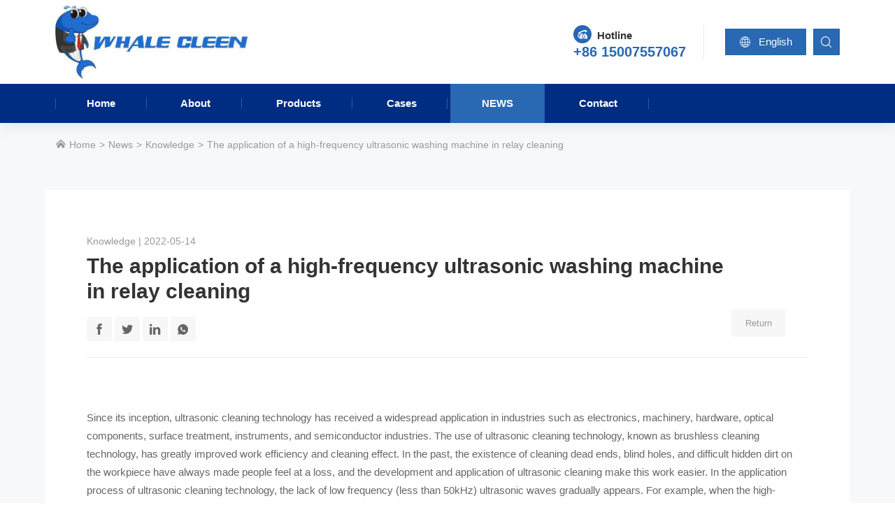

--- FILE ---
content_type: text/html; charset=utf-8
request_url: http://www.bwhalesonic.com/knowledge/the-application-of-a-high-frequency-ultrasonic-washing-machine-in-relay-cleaning
body_size: 10030
content:
<!DOCTYPE html>
<html lang="en">
<head>
<meta charset="utf-8">
<meta name="google-site-verification" content="2Th3qEIJzeBylb-mRS-Hc6BZoAHxsjt5FrG7i207K8M" />
<meta name="ahrefs-site-verification" content="80efe36f248bc032560940e5d2e5decc965ff80ba8c7ba740846222c538d9bb6">
<meta http-equiv="X-UA-Compatible" content="IE=edge">
<meta name="viewport" content="width=device-width, initial-scale=1">
<meta name="author" content="">
<title>The application of a high-frequency ultrasonic washing machine in relay cleaning</title>
<meta name="description">
<meta name="keywords" content="ultrasonic washing machine"> 
<link href="http://www.bwhalesonic.com/Data/bwhalesonic/template/en/css/bootstrap.min.css" rel="stylesheet">
<link href="http://www.bwhalesonic.com/Data/bwhalesonic/template/en/icon/iconfont.css" rel="stylesheet">
<script src="http://www.bwhalesonic.com/Data/bwhalesonic/template/en/icon/iconfont.js"></script>
<link rel="stylesheet" href="http://www.bwhalesonic.com/Data/bwhalesonic/template/en/css/animate.css">
<link href="http://www.bwhalesonic.com/Data/bwhalesonic/template/en/owl-carousel/owl.carousel.min.css" rel="stylesheet">
<link href="http://www.bwhalesonic.com/Data/bwhalesonic/template/en/fancybox/jquery.fancybox.min.css" rel="stylesheet">
<link href="http://www.bwhalesonic.com/Data/bwhalesonic/template/en/css/css.css?23" rel="stylesheet">
<!-- 框架 -->
<link href="http://www.bwhalesonic.com/Data/bwhalesonic/template/en/js/wow/animate.css" rel="stylesheet">
<script src="http://www.bwhalesonic.com/Data/bwhalesonic/template/en/js/wow/wow.js"></script>
<script src="http://www.bwhalesonic.com/Data/bwhalesonic/template/en/js/public.js?1"></script>

 



<!-- Global site tag (gtag.js) - Google Analytics -->
<script async src="https://www.googletagmanager.com/gtag/js?id=G-S00MEK3ME6"></script>
<script>
  window.dataLayer = window.dataLayer || [];
  function gtag(){dataLayer.push(arguments);}
  gtag('js', new Date());

  gtag('config', 'G-S00MEK3ME6');
</script>
<meta name="google-site-verification" content="2Th3qEIJzeBylb-mRS-Hc6BZoAHxsjt5FrG7i207K8M" />
</head>
<body>
<div id="head" class="navbar fixed-top navbar-expand-lg">
  <div class="container head-conent">
    <a class="navbar-brand" href="http://www.bwhalesonic.com/">
    <h1>The application of a high-frequency ultrasonic washing machine in relay cleaning</h1>
    <img src="http://www.bwhalesonic.com/Data/bwhalesonic/template/en/images/logo.jpg" alt="The application of a high-frequency ultrasonic washing machine in relay cleaning">
    <div class="slogan">
      <small></small>
      <p>
    服务引领未来
</p>
    </div>
    </a>
    <div class="head-shop">
      <div id="shop-contact" class="shop-contact"><span class="icon iconfont icon-dianhua1-copy1"></span><small>Hotline</small><br/>
        <p>+86 15007557067</p>
      </div>
      <div  id="shop-language" class="dropdown"><a class="shop-language" data-toggle="dropdown" href="###"><span class="icon iconfont icon-wangluo"></span> English</a>
        <div class="dropdown-menu">
        <a href="http://www.lanjingcs.com/">简体中文</a>
        <a href="http://www.bwhalesonic.com/">English</a>
        </div>
      </div>
      <div id="shop-search">
        <form action="http://www.bwhalesonic.com/search">
          <input type="text" class="search-input" name="keyword" placeholder="Search..." />
		  <button type="submit" value="" name="search-submit" class="search-submit"></button>
          <span class="search-button"></span>
        </form>
      </div>
      
    </div>
  </div>
  <div class="head-nav">
    <div class="container">
      <div class="collapse navbar-collapse">
        <ul class="navbar-nav">
    <li class=""><a href="http://www.bwhalesonic.com/" title="Home">Home</a> </li>
      <li class="dropdown "> <a data-toggle="dropdown" href="http://www.bwhalesonic.com/about" title="About">About</a>
        <div class="dropdown-menu">
			<a href="http://www.bwhalesonic.com/about" title="About us">About us</a>
			<a href="http://www.bwhalesonic.com/about.html#way" title="Why chose us">Why chose us</a>
			<a href="http://www.bwhalesonic.com/about.html#customer" title="Customer Reviews">Customer Reviews</a>
			<a href="http://www.bwhalesonic.com/about.html#team" title="Our Team">Our Team</a>
			<a href="http://www.bwhalesonic.com/about.html#explore" title="Explore products">Explore products</a>
			<a href="http://www.bwhalesonic.com/about.html#culture" title="Culture">Culture</a>
			<a href="http://www.bwhalesonic.com/about.html#honor" title="Honor">Honor</a>
			<a href="http://www.bwhalesonic.com/about.html#course" title="Development course">Development course</a>
        </div>
      </li>
      <li class="dropdown "> <a data-toggle="dropdown" href="http://www.bwhalesonic.com/products" title="Products">Products</a>
        <div class="dropdown-menu">
			<a href="http://www.bwhalesonic.com/products" target ="_blank" title="Automatic Ultrasonic Cleaning Machine">Automatic Ultrasonic Cleaning Machine</a>
			<a href="http://www.bwhalesonic.com/products/custom-ultrasonic-cleaner" target ="_blank" title="Custom Ultrasonic Cleaner">Custom Ultrasonic Cleaner</a>
			<a href="http://www.bwhalesonic.com/products/industrial-ultrasonic-cleaner" target ="_blank" title="Large industrial ultrasonic cleaner">Large industrial ultrasonic cleaner</a>
			<a href="http://www.bwhalesonic.com/products/laboratory-ultrasonic-cleaner" target ="_blank" title="Laboratory ultrasonic cleaner">Laboratory ultrasonic cleaner</a>
			<a href="http://www.bwhalesonic.com/products/medical-ultrasonic-cleaner" target ="_blank" title="Medical ultrasonic cleaner">Medical ultrasonic cleaner</a>
			<a href="http://www.bwhalesonic.com/products/small-ultrasonic-cleaner" target ="_blank" title="Bench Top Ultrasonic Cleaner">Bench Top Ultrasonic Cleaner</a>
			<a href="http://www.bwhalesonic.com/products/ultrasonic-transducer-pack" target ="_blank" title="Ultrasonic Transducer Pack">Ultrasonic Transducer Pack</a>
			<a href="http://www.bwhalesonic.com/products/tubular-ultrasonic-transducer-rod" target ="_blank" title="Tubular Ultrasonic Transducer Rod">Tubular Ultrasonic Transducer Rod</a>
			<a href="http://www.bwhalesonic.com/products/Industrial-waste-water-treatment-equipment" target ="_blank" title="Industrial Wastewater Treatment Equipment/Vacuum Evaporators">Industrial Wastewater Treatment Equipment/Vacuum Evaporators</a>
        </div>
      </li>
      <li class="dropdown "> <a data-toggle="dropdown" href="http://www.bwhalesonic.com/cases" title="Cases">Cases</a>
        <div class="dropdown-menu">
			<a href="http://www.bwhalesonic.com/cases" title="Cases">Cases</a>
			<a href="http://www.bwhalesonic.com/cases/semiconductor-industry" target ="_blank" title="Semiconductor industry">Semiconductor industry</a>
			<a href="http://www.bwhalesonic.com/cases/new-energy-industry" target ="_blank" title="New Energy Industry">New Energy Industry</a>
			<a href="http://www.bwhalesonic.com/cases/auto-parts-industry" target ="_blank" title="Auto parts industry">Auto parts industry</a>
			<a href="http://www.bwhalesonic.com/cases/electronics-manufacturing" target ="_blank" title="Electronics manufacturing">Electronics manufacturing</a>
			<a href="http://www.bwhalesonic.com/cases/food-and-pharmaceutical-industry" target ="_blank" title="Food and drug industry">Food and drug industry</a>
			<a href="http://www.bwhalesonic.com/cases/air-rail-transportation-industry" target ="_blank" title="Air rail transit industry">Air rail transit industry</a>
			<a href="http://www.bwhalesonic.com/cases/sysLaboratory-industry" target ="_blank" title="Laboratory industry">Laboratory industry</a>
			<a href="http://www.bwhalesonic.com/cases/opto-electronics-industry" target ="_blank" title="Optical and photoelectric industry">Optical and photoelectric industry</a>
			<a href="http://www.bwhalesonic.com/cases/oil-and-coal-industry" target ="_blank" title="Petroleum and coal mining industry">Petroleum and coal mining industry</a>
			<a href="http://www.bwhalesonic.com/cases/textile-printing-and-dyeing-industry" target ="_blank" title="Textile Printing and dyeing industry">Textile Printing and dyeing industry</a>
			<a href="http://www.bwhalesonic.com/cases/jewelry-industry" target ="_blank" title="Jewelry industry">Jewelry industry</a>
        </div>
      </li>
      <li class="dropdown on"> <a data-toggle="dropdown" href="http://www.bwhalesonic.com/news" title="News">News</a>
        <div class="dropdown-menu">
			<a href="http://www.bwhalesonic.com/news" target ="_blank" title="Industry News">Industry News</a>
			<a href="http://www.bwhalesonic.com/news/knowledge" target ="_blank" title="Knowledge">Knowledge</a>
			<a href="http://www.bwhalesonic.com/news/company-news" title="Company News">Company News</a>
        </div>
      </li>
    <li class=""><a href="http://www.bwhalesonic.com/contact" title="Contact">Contact</a> </li>
        </ul>
      </div>
    </div>
  </div>
</div>
<span class="search-button"></span>
<button class="menu-button">
<span></span>
<span></span>
<span></span>
</button>
<div class="menu-content">
  <div class="menu-inner">
    <div class="nav-menu">
      <ul class="nav-menu-list">
    <li class="nav-menu-item"><a href="http://www.bwhalesonic.com/" title="Home">Home</a> </li>
      <li class="nav-menu-item"><a href="###">About<span></span></a>
      <div class="sub-content">
            <div class="sub-menu">
              <ul class="sub-nav">
			<li><a href="http://www.bwhalesonic.com/about" title="About us">About us</a></li>
			<li><a href="http://www.bwhalesonic.com/about.html#way" title="Why chose us">Why chose us</a></li>
			<li><a href="http://www.bwhalesonic.com/about.html#customer" title="Customer Reviews">Customer Reviews</a></li>
			<li><a href="http://www.bwhalesonic.com/about.html#team" title="Our Team">Our Team</a></li>
			<li><a href="http://www.bwhalesonic.com/about.html#explore" title="Explore products">Explore products</a></li>
			<li><a href="http://www.bwhalesonic.com/about.html#culture" title="Culture">Culture</a></li>
			<li><a href="http://www.bwhalesonic.com/about.html#honor" title="Honor">Honor</a></li>
			<li><a href="http://www.bwhalesonic.com/about.html#course" title="Development course">Development course</a></li>
              </ul>
            </div>
            <div class="close-sub-menu">→</div>
          </div>
      </li>
      <li class="nav-menu-item"><a href="###">Products<span></span></a>
      <div class="sub-content">
            <div class="sub-menu">
              <ul class="sub-nav">
			<li><a href="http://www.bwhalesonic.com/products" target ="_blank" title="Automatic Ultrasonic Cleaning Machine">Automatic Ultrasonic Cleaning Machine</a></li>
			<li><a href="http://www.bwhalesonic.com/products/custom-ultrasonic-cleaner" target ="_blank" title="Custom Ultrasonic Cleaner">Custom Ultrasonic Cleaner</a></li>
			<li><a href="http://www.bwhalesonic.com/products/industrial-ultrasonic-cleaner" target ="_blank" title="Large industrial ultrasonic cleaner">Large industrial ultrasonic cleaner</a></li>
			<li><a href="http://www.bwhalesonic.com/products/laboratory-ultrasonic-cleaner" target ="_blank" title="Laboratory ultrasonic cleaner">Laboratory ultrasonic cleaner</a></li>
			<li><a href="http://www.bwhalesonic.com/products/medical-ultrasonic-cleaner" target ="_blank" title="Medical ultrasonic cleaner">Medical ultrasonic cleaner</a></li>
			<li><a href="http://www.bwhalesonic.com/products/small-ultrasonic-cleaner" target ="_blank" title="Bench Top Ultrasonic Cleaner">Bench Top Ultrasonic Cleaner</a></li>
			<li><a href="http://www.bwhalesonic.com/products/ultrasonic-transducer-pack" target ="_blank" title="Ultrasonic Transducer Pack">Ultrasonic Transducer Pack</a></li>
			<li><a href="http://www.bwhalesonic.com/products/tubular-ultrasonic-transducer-rod" target ="_blank" title="Tubular Ultrasonic Transducer Rod">Tubular Ultrasonic Transducer Rod</a></li>
			<li><a href="http://www.bwhalesonic.com/products/Industrial-waste-water-treatment-equipment" target ="_blank" title="Industrial Wastewater Treatment Equipment/Vacuum Evaporators">Industrial Wastewater Treatment Equipment/Vacuum Evaporators</a></li>
              </ul>
            </div>
            <div class="close-sub-menu">→</div>
          </div>
      </li>
      <li class="nav-menu-item"><a href="###">Cases<span></span></a>
      <div class="sub-content">
            <div class="sub-menu">
              <ul class="sub-nav">
			<li><a href="http://www.bwhalesonic.com/cases" title="Cases">Cases</a></li>
			<li><a href="http://www.bwhalesonic.com/cases/semiconductor-industry" target ="_blank" title="Semiconductor industry">Semiconductor industry</a></li>
			<li><a href="http://www.bwhalesonic.com/cases/new-energy-industry" target ="_blank" title="New Energy Industry">New Energy Industry</a></li>
			<li><a href="http://www.bwhalesonic.com/cases/auto-parts-industry" target ="_blank" title="Auto parts industry">Auto parts industry</a></li>
			<li><a href="http://www.bwhalesonic.com/cases/electronics-manufacturing" target ="_blank" title="Electronics manufacturing">Electronics manufacturing</a></li>
			<li><a href="http://www.bwhalesonic.com/cases/food-and-pharmaceutical-industry" target ="_blank" title="Food and drug industry">Food and drug industry</a></li>
			<li><a href="http://www.bwhalesonic.com/cases/air-rail-transportation-industry" target ="_blank" title="Air rail transit industry">Air rail transit industry</a></li>
			<li><a href="http://www.bwhalesonic.com/cases/sysLaboratory-industry" target ="_blank" title="Laboratory industry">Laboratory industry</a></li>
			<li><a href="http://www.bwhalesonic.com/cases/opto-electronics-industry" target ="_blank" title="Optical and photoelectric industry">Optical and photoelectric industry</a></li>
			<li><a href="http://www.bwhalesonic.com/cases/oil-and-coal-industry" target ="_blank" title="Petroleum and coal mining industry">Petroleum and coal mining industry</a></li>
			<li><a href="http://www.bwhalesonic.com/cases/textile-printing-and-dyeing-industry" target ="_blank" title="Textile Printing and dyeing industry">Textile Printing and dyeing industry</a></li>
			<li><a href="http://www.bwhalesonic.com/cases/jewelry-industry" target ="_blank" title="Jewelry industry">Jewelry industry</a></li>
              </ul>
            </div>
            <div class="close-sub-menu">→</div>
          </div>
      </li>
      <li class="nav-menu-item"><a href="###">News<span></span></a>
      <div class="sub-content">
            <div class="sub-menu">
              <ul class="sub-nav">
			<li><a href="http://www.bwhalesonic.com/news" target ="_blank" title="Industry News">Industry News</a></li>
			<li><a href="http://www.bwhalesonic.com/news/knowledge" target ="_blank" title="Knowledge">Knowledge</a></li>
			<li><a href="http://www.bwhalesonic.com/news/company-news" title="Company News">Company News</a></li>
              </ul>
            </div>
            <div class="close-sub-menu">→</div>
          </div>
      </li>
    <li class="nav-menu-item"><a href="http://www.bwhalesonic.com/contact" title="Contact">Contact</a> </li>
        <li class="nav-menu-item menu-language">
          <a href="/">
          <svg class="icon svg-icon" aria-hidden="true">
            <use xlink:href="#icon-zhongguo"></use>
          </svg>
          简体中文</a>
          <a href="/en/">
          <svg class="icon svg-icon" aria-hidden="true">
            <use xlink:href="#icon-meiguoguoqi"></use>
          </svg>
          English</a>
        </li>
      </ul>
    </div>
    <div class="menu-content">
      <div class="menu-content-item">
      <p class="blue" style="font-weight: bold;">
    蓝鲸超声
</p>
<p style="font-size: 30px; font-weight: bold;">
    坚持专注于<br/>超声波设备制造
</p><br/>
<p>
    热线 : 400-873-8568
</p>
<p>
    邮箱 : <a href="mailto:sales@lanjing.com" target="_blank" rel="nofollow">sales@lanjing.com</a>
</p>
<p>
    地址 : 深圳市宝安区福永和秀西路和景工业区13栋
</p>
      </div>
    </div>
  </div>
</div>

<section class="news-content padding-bottom gray-box">
<div class="breadcrumb">
<div class="container">
<a href="http://www.bwhalesonic.com/"><span class="icon iconfont icon-jia"></span> Home</a>
        <a href="http://www.bwhalesonic.com/news" title="News">News</a>
        <a href="http://www.bwhalesonic.com/news/knowledge" target ="_blank" title="Knowledge">Knowledge</a>
<a>The application of a high-frequency ultrasonic washing machine in relay cleaning</a>
</div>
</div>
<div class="news-box">
<div class="news-info">
<div class="news-title">
<small>Knowledge | 2022-05-14</small>
<h2>The application of a high-frequency ultrasonic washing machine in relay cleaning</h2>
        <div class="share bshare-custom">
          <a title="Share to Facebook" class="bshare-facebook icon iconfont icon-lianshu" href="javascript:void(0);"></a>
          <a title="Share to Twitter" class="bshare-twitter icon iconfont icon-twitter" href="javascript:void(0);"></a>
          <a title="Share to LinkedIn" class="bshare-linkedin icon iconfont icon-socialmediaiconwhitefb" href="javascript:void(0);"></a>
          <div class="dropdown"><a title="WhatsAPP" class="bshare-sinaminiblog icon iconfont icon-whatsapp-fill" data-toggle="dropdown"></a>
            <div class="dropdown-menu">
              <img src="/Data/bwhalesonic/upload/image/二维码/2.jpg" alt="WhatsApp">
              <span>WhatsApp</span>
            </div>
          </div>
        </div>
<a class="back" href="javascript:window.history.go(-1);">Return</a>
</div>
<hr>
<br/>
<br/>
<p>
    Since its inception, ultrasonic cleaning technology has received a widespread application in industries such as electronics, machinery, hardware, optical components, surface treatment, instruments, and semiconductor industries. The use of ultrasonic cleaning technology, known as brushless cleaning technology, has greatly improved work efficiency and cleaning effect. In the past, the existence of cleaning dead ends, blind holes, and difficult hidden dirt on the workpiece have always made people feel at a loss, and the development and application of ultrasonic cleaning make this work easier. In the application process of ultrasonic cleaning technology, the lack of low frequency (less than 50kHz) ultrasonic waves gradually appears. For example, when the high-frequency ultrasonic is high -time, it is easy to cause air front corrosion of the workpiece surface, and it is not suitable for high surface smoothness. In addition, low-frequency ultrasonic cleaning on the mechanical parameter performance of micro -electromagnetic relays will have adverse effects, resulting in the changes in mechanical parameters of relays. These insufficient restrictions on the cleaning of low-frequency ultrasonic cleaning technology with electrical contacts inside or PCB assembly equipped with such electronic components. The continuous development and maturity of high-frequency ultrasonic technology, have laid a solid foundation for applications on the application of electrical contacts in the interior of the ultrasonic cleaning in the interior of the relay.
</p>
<p>
    <br/>
</p>
<p>
    The definition of high-frequency ultrasonic is equivalent to low frequency. Generally, ultrasonic frequency below 50kHz is called low frequency. This frequency band is currently the most widely used in industrial-grade ultrasonic cleaning. The common frequency includes 28kHz and 40kHz. The ultrasonic frequency can be called high frequency in (51-199) KHz, and the common frequency includes 80kHz, 120kHz, and 170kHz.
</p>
<p>
    <br/>
</p>
<p>
    In the field of precision cleaning, it is necessary to obtain a good cleaning effect on tiny excess objects. It is generally believed that the following key elements need to be controlled, including 1) the selection of cleaning agents; 2) ultrasonic frequency and power; 3) cleaning temperature;&nbsp; 4 ) Cleaning time. The cleaning effect of the cleaning time is a key factor for the workpiece. The cleaning time is too short, and the excess of the workpiece surface cannot be completely removed; the cleaning time is too long, and the surface of the workpiece will be contaminated due to the cumulative effect of soaking.
</p>
<p>
    <br/>
</p>
<p>
    For a long time, due to the shortcomings of low-frequency ultrasonic cleaning, such as the excessive cleaning time, the surface of the workpiece with high cleanliness has been empty and corrosive, which has caused certain limitations in the application of micro -electromagnetic relay. However, with the emergence of high-frequency ultrasonic cleaning technology, while achieving a good cleaning effect, it also effectively eliminates the damage to the surface of the workpiece. Through the research on the feasibility and application process parameters of high-frequency ultrasonic cleaning technology on miniature electrical relays, it can be considered that high-frequency ultrasonic cleaning technology is used in the cleaning application of electromagnetic relays (including micro -electromagnetic relays). 15 &amp; mu; m below) extensive application prospects.
</p><br/>
<p style="text-align: center;">
    <img src="/Data/bwhalesonic/upload/image/文章图/20220514/1-1.jpg" alt="The application of a high-frequency ultrasonic washing machine in relay cleaning" width="750" height="450" border="0" vspace="0" title="The application of a high-frequency ultrasonic washing machine in relay cleaning" style="width: 750px; height: 450px;"/>
</p>
</div>
<!-- 文章end-->

<div class="news-page">
<a href="http://www.bwhalesonic.com/knowledge/introduction-of-various-silicon-wafer-cleaning-methods-and-their-latest-development-direction" title="Introduction of various silicon wafer cleaning methods and their latest development direction">
	<em class="icon iconfont icon-toleft"></em>
	<h4>Prev：Introduction of various silicon wafer cleaning methods and their latest development direction</h4>
	<span>At present, our country's photovoltaic industry is developing rapidly, and the annual production volume of solar batteri……</span>
</a>
<a href="http://www.bwhalesonic.com/knowledge/brief-introduction-of-high-frequency-ultrasonic-water-bath" title="Brief introduction of high-frequency ultrasonic water bath">
	<em class="icon iconfont icon-toright"></em>
	<h4>Next：Brief introduction of high-frequency ultrasonic water bath</h4>
	<span>The energy of the high-frequency ultrasonic cleaning machine is very concentrated. Because the energy of the ultrasonic ……</span>
</a>
</div>

	<div class="tag">
	<div class="tag-title"></div>
    <a href="http://www.bwhalesonic.com/news/keyword-ultrasonic washing machine">ultrasonic washing machine</a>
	</div>  

	<div id="gitalk-container"></div>    
	<link rel="stylesheet" href="https://unpkg.com/gitalk/dist/gitalk.css">
	<script src="https://unpkg.com/gitalk@latest/dist/gitalk.min.js"></script> 
	<script type="text/javascript">
		var gitalk = new Gitalk({
		// gitalk的主要参数
		  language:'en',//设置语言
		  clientID: '89194b532ffc917e79c7',   //Client ID的值
		  clientSecret: 'f2c61c5df9039e9981955236d7cd80952a031c7f',//Client secrets值
		  repo: 'WhaleCleen2',  //您刚才建立仓库的名字
		  owner: '269986972',   //你的GitHub用户名字
		  admin: ['269986972'],  //你的GitHub用户的名字
		  id: 'indow.location.pathname372', //id不能重复，如果重复就会把其他页面的评论引进来
			});
		  gitalk.render('gitalk-container');
	</script> 	  
<!-- 翻页 -->
<div class="padding-top">
<div class="related-title">Relevant information</div>
<div class="owl-carousel owl-theme owl1 other-list">
<div class="item">
<a href="http://www.bwhalesonic.com/knowledge/573506" title="Why Did It Rust After Ultrasonic Cleaning? The Causes and Prevention Guide">
	<div class="other-img zoom-img"><img src="/cut_398_264/Data/bwhalesonic/upload/image/文章图/20220823/1.jpg" alt="Why Did It Rust After Ultrasonic Cleaning? The Causes and Prevention Guide"></div>
	<div class="other-title">Why Did It Rust After Ultrasonic Cleaning? The Causes and Prevention Guide</div>
</a>
</div>
<div class="item">
<a href="http://www.bwhalesonic.com/knowledge/533828" title="Why Ultrasonic Cleaners Remove Paint? The Science Behind Paint Stripping & Prevention Tips">
	<div class="other-img zoom-img"><img src="/cut_398_264/Data/bwhalesonic/upload/image/文章图/20220822/1.jpg" alt="Why Ultrasonic Cleaners Remove Paint? The Science Behind Paint Stripping &amp; Prevention Tips"></div>
	<div class="other-title">Why Ultrasonic Cleaners Remove Paint? The Science Behind Paint Stripping & Prevention Tips</div>
</a>
</div>
<div class="item">
<a href="http://www.bwhalesonic.com/knowledge/816772" title="Ultrasonic Cleaner Lid Necessity: Safety, Efficiency, and Performance Explained">
	<div class="other-img zoom-img"><img src="/cut_398_264/Data/bwhalesonic/upload/image/文章图/20220819/1-1.jpg" alt="Ultrasonic Cleaner Lid Necessity: Safety, Efficiency, and Performance Explained"></div>
	<div class="other-title">Ultrasonic Cleaner Lid Necessity: Safety, Efficiency, and Performance Explained</div>
</a>
</div>
<div class="item">
<a href="http://www.bwhalesonic.com/knowledge/580260" title="Why Ultrasonic Cleaners Must Not Have Low Water? The Critical Role of Water Level Explained">
	<div class="other-img zoom-img"><img src="/cut_398_264/Data/bwhalesonic/upload/image/文章图/20220817/1.jpg" alt="Why Ultrasonic Cleaners Must Not Have Low Water? The Critical Role of Water Level Explained"></div>
	<div class="other-title">Why Ultrasonic Cleaners Must Not Have Low Water? The Critical Role of Water Level Explained</div>
</a>
</div>
<div class="item">
<a href="http://www.bwhalesonic.com/knowledge/503113" title="Is Ultrasonic Cleaner Power High? Why? Understanding Power Ratings and Their Impact on Cleaning Performance">
	<div class="other-img zoom-img"><img src="/cut_398_264/Data/bwhalesonic/upload/image/文章图/20220816/1.jpg" alt="Is Ultrasonic Cleaner Power High? Why? Understanding Power Ratings and Their Impact on Cleaning Performance"></div>
	<div class="other-title">Is Ultrasonic Cleaner Power High? Why? Understanding Power Ratings and Their Impact on Cleaning Performance</div>
</a>
</div>
<div class="item">
<a href="http://www.bwhalesonic.com/knowledge/525138" title="Why Do Ultrasonic Cleaners Need Degassing? The Key to Unlocking Peak Performance">
	<div class="other-img zoom-img"><img src="/cut_398_264/Data/bwhalesonic/upload/image/文章图/20220815/1-1.jpg" alt="Why Do Ultrasonic Cleaners Need Degassing? The Key to Unlocking Peak Performance"></div>
	<div class="other-title">Why Do Ultrasonic Cleaners Need Degassing? The Key to Unlocking Peak Performance</div>
</a>
</div>

</div>
</div>
</div>
</section>

<section id="foot">
  <div class="container">
    <div class="foot-content">
      <div class="foot-nav">
        <ul>
      <li><a href="http://www.bwhalesonic.com/about" title="About" rel="nofollow">About</a>
        <div>
			<a href="http://www.bwhalesonic.com/about" title="About us" rel="nofollow">About us</a>
			<a href="http://www.bwhalesonic.com/about.html#way" title="Why chose us" rel="nofollow">Why chose us</a>
			<a href="http://www.bwhalesonic.com/about.html#customer" title="Customer Reviews" rel="nofollow">Customer Reviews</a>
			<a href="http://www.bwhalesonic.com/about.html#team" title="Our Team" rel="nofollow">Our Team</a>
			<a href="http://www.bwhalesonic.com/about.html#explore" title="Explore products" rel="nofollow">Explore products</a>
			<a href="http://www.bwhalesonic.com/about.html#culture" title="Culture" rel="nofollow">Culture</a>
			<a href="http://www.bwhalesonic.com/about.html#honor" title="Honor" rel="nofollow">Honor</a>
			<a href="http://www.bwhalesonic.com/about.html#course" title="Development course" rel="nofollow">Development course</a>
        </div>
      </li>
      <li><a href="http://www.bwhalesonic.com/products" title="Products" rel="nofollow">Products</a>
        <div>
			<a href="http://www.bwhalesonic.com/products" target ="_blank" title="Automatic Ultrasonic Cleaning Machine" rel="nofollow">Automatic Ultrasonic Cleaning Machine</a>
			<a href="http://www.bwhalesonic.com/products/custom-ultrasonic-cleaner" target ="_blank" title="Custom Ultrasonic Cleaner" rel="nofollow">Custom Ultrasonic Cleaner</a>
			<a href="http://www.bwhalesonic.com/products/industrial-ultrasonic-cleaner" target ="_blank" title="Large industrial ultrasonic cleaner" rel="nofollow">Large industrial ultrasonic cleaner</a>
			<a href="http://www.bwhalesonic.com/products/laboratory-ultrasonic-cleaner" target ="_blank" title="Laboratory ultrasonic cleaner" rel="nofollow">Laboratory ultrasonic cleaner</a>
			<a href="http://www.bwhalesonic.com/products/medical-ultrasonic-cleaner" target ="_blank" title="Medical ultrasonic cleaner" rel="nofollow">Medical ultrasonic cleaner</a>
			<a href="http://www.bwhalesonic.com/products/small-ultrasonic-cleaner" target ="_blank" title="Bench Top Ultrasonic Cleaner" rel="nofollow">Bench Top Ultrasonic Cleaner</a>
			<a href="http://www.bwhalesonic.com/products/ultrasonic-transducer-pack" target ="_blank" title="Ultrasonic Transducer Pack" rel="nofollow">Ultrasonic Transducer Pack</a>
			<a href="http://www.bwhalesonic.com/products/tubular-ultrasonic-transducer-rod" target ="_blank" title="Tubular Ultrasonic Transducer Rod" rel="nofollow">Tubular Ultrasonic Transducer Rod</a>
			<a href="http://www.bwhalesonic.com/products/Industrial-waste-water-treatment-equipment" target ="_blank" title="Industrial Wastewater Treatment Equipment/Vacuum Evaporators" rel="nofollow">Industrial Wastewater Treatment Equipment/Vacuum Evaporators</a>
        </div>
      </li>
      <li><a href="http://www.bwhalesonic.com/cases" title="Cases" rel="nofollow">Cases</a>
        <div>
			<a href="http://www.bwhalesonic.com/cases" title="Cases" rel="nofollow">Cases</a>
			<a href="http://www.bwhalesonic.com/cases/semiconductor-industry" target ="_blank" title="Semiconductor industry" rel="nofollow">Semiconductor industry</a>
			<a href="http://www.bwhalesonic.com/cases/new-energy-industry" target ="_blank" title="New Energy Industry" rel="nofollow">New Energy Industry</a>
			<a href="http://www.bwhalesonic.com/cases/auto-parts-industry" target ="_blank" title="Auto parts industry" rel="nofollow">Auto parts industry</a>
			<a href="http://www.bwhalesonic.com/cases/electronics-manufacturing" target ="_blank" title="Electronics manufacturing" rel="nofollow">Electronics manufacturing</a>
			<a href="http://www.bwhalesonic.com/cases/food-and-pharmaceutical-industry" target ="_blank" title="Food and drug industry" rel="nofollow">Food and drug industry</a>
			<a href="http://www.bwhalesonic.com/cases/air-rail-transportation-industry" target ="_blank" title="Air rail transit industry" rel="nofollow">Air rail transit industry</a>
			<a href="http://www.bwhalesonic.com/cases/sysLaboratory-industry" target ="_blank" title="Laboratory industry" rel="nofollow">Laboratory industry</a>
			<a href="http://www.bwhalesonic.com/cases/opto-electronics-industry" target ="_blank" title="Optical and photoelectric industry" rel="nofollow">Optical and photoelectric industry</a>
			<a href="http://www.bwhalesonic.com/cases/oil-and-coal-industry" target ="_blank" title="Petroleum and coal mining industry" rel="nofollow">Petroleum and coal mining industry</a>
			<a href="http://www.bwhalesonic.com/cases/textile-printing-and-dyeing-industry" target ="_blank" title="Textile Printing and dyeing industry" rel="nofollow">Textile Printing and dyeing industry</a>
			<a href="http://www.bwhalesonic.com/cases/jewelry-industry" target ="_blank" title="Jewelry industry" rel="nofollow">Jewelry industry</a>
        </div>
      </li>
      <li><a href="http://www.bwhalesonic.com/news" title="News" rel="nofollow">News</a>
        <div>
			<a href="http://www.bwhalesonic.com/news" target ="_blank" title="Industry News" rel="nofollow">Industry News</a>
			<a href="http://www.bwhalesonic.com/news/knowledge" target ="_blank" title="Knowledge" rel="nofollow">Knowledge</a>
			<a href="http://www.bwhalesonic.com/news/company-news" title="Company News" rel="nofollow">Company News</a>
        </div>
      </li>
        </ul>
      </div>
      <!-- 英文页脚放社交以及邮箱订阅
           做后台的时候需要去掉a标签链接 并且跳转订阅页面的输入标签读取当前填写的email
           中文页放联系方式
		-->
      <div class="foot-social text-left">
        <div class="social bshare-custom">
          <p class="text-left">Follow us</p>
          <a title="Share to Facebook" class="bshare-facebook icon iconfont icon-lianshu" href="javascript:void(0);" rel="nofollow"></a>
          <a title="Share to twitter" class="bshare-twitter icon iconfont icon-twitter" href="javascript:void(0);" rel="nofollow"></a>
          <a title="Share to LinkedIn" class="bshare-linkedin icon iconfont icon-socialmediaiconwhitefb" href="javascript:void(0);" rel="nofollow"></a>
          <div class="dropdown"><a title="Wechat" class="bshare-sinaminiblog icon iconfont icon-whatsapp-fill" data-toggle="dropdown"></a>
            <div class="dropdown-menu">
              <img src="/Data/bwhalesonic/upload/image/wahtsapp.png" alt="Sales Engineer">
              <span>Follow us</span>
            </div>
          </div>
        </div>
        <div class="foot-subscribe">
          <p>Subscribe to our newsletter</p>
          <form action="http://www.bwhalesonic.com/subscribe">
            <input id="newsletter" type="email" required="required" name="email" placeholder="* your E-mail">
            <button class="subscribe" title="Submit" type="submit" >
            Submit
            </button>
          </form>
        </div>
      </div>
    </div>
  </div>
  <div class="foot-copyright">
    <div class="container">
      <div><a href="http://www.bwhalesonic.com/sitemap">Sitemap</a>
        <span>|</span><a href="http://www.bwhalesonic.com/privacy">Privacy</a>
      </div>
      <div class="copyright"><span>Copyright © 2021 Guangdong Blue Whale Ultrasonic Equipment Co;LTD&nbsp; All rights reserved.&nbsp; <a href='http://beian.miit.gov.cn/' rel='nofollow' class='icp' target='_blank' style='color:#FF0000;font-weight:bold;font-size:12px;'>粤ICP备2021165242号</a><script>var _hmt=_hmt||[];(function(){var hm=document.createElement("script");hm.src="https://hm.baidu.com/hm.js?a43ec16898971ad16b046fe194a230df";var s=document.getElementsByTagName("script")[0];s.parentNode.insertBefore(hm,s)})();</script></span></div>
      <a class="backtop icon iconfont icon-xiangshangshouqi" href="###"></a>
    </div>
  </div>
	<div class="wap-bottom">
		<a href="https://api.whatsapp.com/send?phone=+8615007557067&text=Hello" target="_blank" rel="nofollow"><span class="icon iconfont icon-qq-copy"></span> Online Chat</a>
		<a href="tel:+86 15007557067" rel="nofollow"><span class="icon iconfont icon-shouji1"></span> Call Now</a>
	</div>	
</section>
<!-- 公共JS/插件设置 -->
<script src="http://www.bwhalesonic.com/Data/bwhalesonic/template/en/js/setup.js?18"></script>


</body>
</html>

--- FILE ---
content_type: text/css
request_url: http://www.bwhalesonic.com/Data/bwhalesonic/template/en/icon/iconfont.css
body_size: 1485
content:
@font-face {
  font-family: "iconfont"; /* Project id 840203 */
  src: url('iconfont.woff2?t=1634631102648') format('woff2'),
       url('iconfont.woff?t=1634631102648') format('woff'),
       url('iconfont.ttf?t=1634631102648') format('truetype');
}

.iconfont {
  font-family: "iconfont" !important;
  font-size: 16px;
  font-style: normal;
  -webkit-font-smoothing: antialiased;
  -moz-osx-font-smoothing: grayscale;
}

.icon-wenzhang:before {
  content: "\e658";
}

.icon-jiantou-copy:before {
  content: "\ed28";
}

.icon-jiantou:before {
  content: "\e61d";
}

.icon-whatsapp-fill:before {
  content: "\e7b0";
}

.icon-line:before {
  content: "\e63e";
}

.icon-zhiding:before {
  content: "\e690";
}

.icon-xiazai-copy:before {
  content: "\e62e";
}

.icon-bofang:before {
  content: "\e66a";
}

.icon-dianhua1-copy:before {
  content: "\ed27";
}

.icon-dianhua1-copy1:before {
  content: "\e621";
}

.icon-xibanya:before {
  content: "\e672";
}

.icon-yidali:before {
  content: "\e654";
}

.icon-riben:before {
  content: "\e6b8";
}

.icon-hanguo:before {
  content: "\e669";
}

.icon-eluosi:before {
  content: "\e6d1";
}

.icon-deguo:before {
  content: "\e620";
}

.icon-alaboyu:before {
  content: "\e742";
}

.icon-faguo:before {
  content: "\e64f";
}

.icon-helanyu:before {
  content: "\ed26";
}

.icon-whats-app:before {
  content: "\e6ee";
}

.icon-iconfonttao:before {
  content: "\e6a1";
}

.icon-yanjing1:before {
  content: "\e6e1";
}

.icon-weixin:before {
  content: "\e637";
}

.icon-qq:before {
  content: "\e645";
}

.icon-danjiantou:before {
  content: "\e61f";
}

.icon-menu_close:before {
  content: "\e638";
}

.icon-sousuo:before {
  content: "\e77e";
}

.icon-fl-jia:before {
  content: "\e624";
}

.icon-home:before {
  content: "\e61b";
}

.icon-iconset0255:before {
  content: "\e69a";
}

.icon-dianpu:before {
  content: "\e646";
}

.icon-fuwuzhinanlubiao:before {
  content: "\e6d0";
}

.icon-gouwudai:before {
  content: "\e631";
}

.icon-jingdong1:before {
  content: "\e618";
}

.icon-tianmao:before {
  content: "\e69e";
}

.icon-ie:before {
  content: "\e623";
}

.icon-icon-douyin:before {
  content: "\e617";
}

.icon-meiguoguoqi:before {
  content: "\e610";
}

.icon-jingdong:before {
  content: "\e93a";
}

.icon-tianmaoT:before {
  content: "\e60e";
}

.icon-wangluo:before {
  content: "\e60d";
}

.icon-gouwuche:before {
  content: "\e62f";
}

.icon-gouwuche1:before {
  content: "\e60c";
}

.icon-fenxiang3:before {
  content: "\e63f";
}

.icon-tengxunweibo:before {
  content: "\e7ee";
}

.icon-damuzhi:before {
  content: "\e60b";
}

.icon-ditu:before {
  content: "\e609";
}

.icon-ditu1:before {
  content: "\eb11";
}

.icon-skype:before {
  content: "\e7ed";
}

.icon-alibaba02:before {
  content: "\e62a";
}

.icon-alibaba:before {
  content: "\e68e";
}

.icon-lianxiren:before {
  content: "\e61a";
}

.icon-service:before {
  content: "\e6bd";
}

.icon-erweima:before {
  content: "\e616";
}

.icon-zhongguo:before {
  content: "\e608";
}

.icon-yingguo:before {
  content: "\e60a";
}

.icon-wenjianxiazai:before {
  content: "\e642";
}

.icon-guge:before {
  content: "\e65c";
}

.icon-youtube:before {
  content: "\e607";
}

.icon-chuanzhen2:before {
  content: "\e78d";
}

.icon-guanbi2:before {
  content: "\e614";
}

.icon-guanbi1:before {
  content: "\e606";
}

.icon-caidan:before {
  content: "\e652";
}

.icon-socialmediaiconwhitefb:before {
  content: "\e605";
}

.icon-twitter:before {
  content: "\e6e6";
}

.icon-postinstagram:before {
  content: "\e730";
}

.icon-lianshu:before {
  content: "\e653";
}

.icon-weibo:before {
  content: "\e619";
}

.icon-shouji:before {
  content: "\e604";
}

.icon-shouji1:before {
  content: "\e6a3";
}

.icon-duihua:before {
  content: "\e710";
}

.icon-jiang-right:before {
  content: "\e602";
}

.icon-rili:before {
  content: "\e6ae";
}

.icon-lianjie1:before {
  content: "\e65b";
}

.icon-xiaoshidianhua:before {
  content: "\e600";
}

.icon-naozhong:before {
  content: "\e612";
}

.icon-yanjing:before {
  content: "\e62d";
}

.icon-jia:before {
  content: "\e61e";
}

.icon-chanpinkongxin:before {
  content: "\e603";
}

.icon-location:before {
  content: "\e611";
}

.icon-youxiang:before {
  content: "\e60f";
}

.icon-kefu:before {
  content: "\e630";
}

.icon-toleft:before {
  content: "\e650";
}

.icon-toright:before {
  content: "\e651";
}

.icon-icon-angle-double-top:before {
  content: "\e613";
}

.icon-yuyan:before {
  content: "\e680";
}

.icon-qq-copy:before {
  content: "\e67f";
}

.icon-fenxiang05:before {
  content: "\e6b0";
}

.icon-dianhua:before {
  content: "\e6c3";
}

.icon-icon:before {
  content: "\e601";
}

.icon-pdf:before {
  content: "\e615";
}

.icon-youjian:before {
  content: "\e70b";
}

.icon-dingweiweizhi:before {
  content: "\e61c";
}

.icon-huojian:before {
  content: "\e62c";
}

.icon-shangyiyehoutuifanhui:before {
  content: "\e8ef";
}

.icon-xiayiyeqianjinchakangengduo:before {
  content: "\e8f1";
}

.icon-xiangxiazhankai:before {
  content: "\e8f2";
}

.icon-xiangshangshouqi:before {
  content: "\e8f5";
}

.icon-xiangshang:before {
  content: "\e68a";
}

.icon-xiangxia:before {
  content: "\e68b";
}

.icon-you:before {
  content: "\e68d";
}

.icon-zuo:before {
  content: "\e68f";
}

.icon-dayinji:before {
  content: "\e65d";
}

.icon-fangdajing:before {
  content: "\e6af";
}



--- FILE ---
content_type: text/css
request_url: http://www.bwhalesonic.com/Data/bwhalesonic/template/en/css/css.css?23
body_size: 25190
content:
@charset "utf-8";
/* CSS Document */
body {
	margin: 0px;
	padding: 0px;
	font-size: 0.9375rem;
	line-height: 1.75;
	color: #666;
	position: relative;
}
body.modal-open {
	width: 100vw;
	height: 100vh;
	overflow: hidden!important;
}
body.menu-open {
	width: 100vw;
	height: 100vh;
	overflow-y: hidden!important;
}
body, html {
	font-family: Arial, "微软雅黑", Microsoft YaHei;
}
.font-en {
	font-family: 'en', Arial, "微软雅黑", Microsoft YaHei;
}
@font-face {
	font-family: 'en';
	src: local('☺'), url(../font/HelveticaNeueLTPro-HvCn.otf);
	font-weight: normal;
	font-style: normal;
}
dd, dl, dt, ul, li {
	margin: 0;
	padding: 0;
	list-style: none;
}
input {
	margin: 0;
	outline: none
}
a {
	text-decoration: none;
}
a:link {
	color: inherit;
}/*未访问样式*/
a:hover {
	text-decoration: none;
}
a:focus {
	text-decoration: none;
}
a:hover, a:focus, input:hover, input:focus, button:focus, button:hover {
	outline: none;
}
a.txt-link {
	text-decoration: underline;
}
a.txt-link:hover {
	color: #2968b2;
}
h1 {
    padding: 0px;
	margin: 0px;
	font-size: 0px;
	line-height: 0px;
}
i {
	font-weight: normal;
}
hr {
	border: none;
	border-top: 1px solid #ebebeb;
	margin: 3vh 0px;
}
img {
	max-width: 100%;
}
pre {
	display: block;
	border: none;
	background: none;
	padding: 0px;
	white-space: pre-wrap;
	font-family: Arial, "微软雅黑", Microsoft YaHei;
}
.blue {
	color: #2968b2;
}
.yellow {
	color: yellow;
}
.red {
	color: red;
}
.weight{
	color: #fff;
}
::-webkit-scrollbar-track {
background:#CCC;
}
::-webkit-scrollbar {
width: 10px;
}
::-webkit-scrollbar-thumb {
background:#333;
}
/*滚动条设置*/

/*表格边框样式*/
table, tbody, tr, td {
	border: none;
}
table tr {
	border-right: 1px solid #e6e6e6;
	border-bottom: 1px solid #e6e6e6;
}
table td {
	font-size: 15px;
	line-height: 1.5em;
	padding: 8px 15px;
	border-left: 1px solid #e6e6e6;
	border-top: 1px solid #e6e6e6;
}
table td p {
	margin: 0px;
}
/*boostrap遮罩层导致页面抖动*/
.modal-open {
	overflow: scroll !important;
}
/*页面内容宽度*/
.container {
	width: 90%;
	max-width: 1430px;
}
@media(max-width:767.8px) {
body{
	padding-bottom: 42px;
}
.container {
	width: 96%;
}
}
@media(max-width:575.8px) {
.container {
	width: 100%;
}
}
/*图片放大*/
.zoom-img {
	overflow: hidden;
}
.zoom-img img {
	width: 100%;
	transform: scale(1);
	transition: all ease 0.6s;
}
.zoom-img:hover img {
	transform: scale(1.1);
}
/*点状背景*/
.point-bg {
	background-image: url(../images/point.png);
	background-repeat: repeat;
}
/*页面haed*/
/*头部*/	
#head {
	position: relative;
	z-index: 4;
	display: flex;
	flex-wrap: wrap;
	padding: 0!important;
	background: #fff;
	box-shadow: 0 0 25px rgba(0,0,0,0.1);
}
/*头部标志*/
.head-conent {
	height: 120px;
}
.navbar-brand {
	height: 100%;
	display: flex;
	align-items: center;
	white-space: normal;
}
.navbar-brand img {
	height: 105px;
}
.navbar-brand .slogan {
	position: relative;
	padding-left: 20px;
	margin-left: 20px;
	line-height: 1em;
	border-left: 1px solid #ebebeb;
	display: none;
}
.navbar-brand .slogan small {
	display: block;
	margin-bottom: 6px;
	font-size: 17px;
	color: #333;
	font-weight: bold;
}
.navbar-brand .slogan span,.navbar-brand .slogan p {
    margin: 0px;
	display: block;
	height: 20px;
	color: #060606;
	font-weight: bold;
}
#head .head-shop {
	height: inherit;
	display: flex;
	align-items: center;
}
#head .head-shop>div {
	margin-left: 10px;
}
a.shop-language {
	display: inline-block;
	color: #fff;
	background: #2968b2;
	padding: 0 20px;
	line-height: 38px;
}
a.shop-language span{
	display: inline-block;
	margin-right: 6px;
	font-size: 18px;
	vertical-align: bottom;
}
.shop-contact {
	padding-right: 25px;
	margin-right: 20px;
	border-right: 1px solid #ebebeb;
}
.shop-contact span {
	display: inline-block;
	border-radius: 50%;
	width: 26px;
	height: 26px;
	margin-right: 8px;
	font-size: 16px;
	color: #fff;
	text-align: center;
	background: #2968b2;
}
.shop-contact small {
	font-size: 15px;
	line-height: 26px;
	font-weight: bold;
	color: #333;
}
.shop-contact p {
	margin: 0px;
	font-size: 20px;
	line-height: 20px;
	font-weight: bold;
	color: #2968b2;
}
#head .head-shop>div .dropdown-menu {
	text-align: center;
	left:0%;
	min-width: 120px;
	margin: 0px;
	border-radius: 0px;
	border: none;
	background: #fff;
	padding: 10px;
	box-shadow: 0 0 15px rgba(0,0,0,0.2);
}
#head .head-shop>div .dropdown-menu div {
	padding: 0 7px;
	white-space: nowrap;
	color: #2968b2;
}
#head .head-shop>div .dropdown-menu i {
	font-size: 24px;
	line-height: 24px;
	vertical-align: bottom;
}
#head .head-shop>div .dropdown-menu span {
	font-size: 20px;
	line-height: 24px;
	font-weight: bold;
	vertical-align: bottom;
}
.head-shop .dropdown-menu a{
	display: block;
	font-size: 14px;
	line-height: 30px;
	color: #666;
	border-bottom: 1px solid #ebebeb;
	transition:all .4s;
}
.head-shop .dropdown-menu a:last-child{
	border-bottom:none;
}
.head-shop .dropdown-menu a:hover{
	color: #fff;
	background: #2968b2;
}
/*头部导航*/
.head-nav {
	width: 100%;
	background: #002d82;
}
.navbar-expand-lg .navbar-collapse {
	display: flex;
	height: inherit;
}
#head .navbar-nav {
	display: block;
	height: inherit;
	width: 100%;
}
#head .navbar-nav li {
	position: relative;
	z-index: 1;
	display: inline-block;
	height: inherit;
	font-size: 15px;
	line-height: 56px;
	font-weight: bold;
}
#head .navbar-nav li:first-child:before {
	content: "";
	position: absolute;
	z-index: 1;
	top: 50%;
	left: 0%;
	width: 1px;
	height: 16px;
	margin-top: -8px;
	background-color: rgba(255,255,255,0.2);
	transition: all .4s;
}
#head .navbar-nav li:after {
	content: "";
	position: absolute;
	z-index: 1;
	top: 50%;
	right: 0%;
	width: 1px;
	height: 16px;
	margin-top: -8px;
	background-color: rgba(255,255,255,0.2);
	transition: all .4s;
}
#head .navbar-nav li a {
	position: relative;
	z-index: 2;
	display: block;
	width: 100%;
	color: #fff;
	padding: 0 3.5vw;
	text-align: center;
	transition: all .4s;
}
#head .navbar-nav li:hover>a {
	color: #fff;
	background: #2968b2;
}
#head .navbar-nav li.on>a {
	text-transform: Uppercase;
	color: #fff;
}
#head .navbar-nav li.on>a:after {
	content: "";
	position: absolute;
	z-index: -1;
	top: 0%;
	bottom: 0;
	right: 0%;
	width: 100%;
	height: 100%;
	background-color: #2968b2;
}
#head .navbar-nav li .dropdown-menu {
	max-width: auto;
	margin: 0px;
	padding: 0px;
	background: #f5f5fa;
	border-radius: 0px;
	border: none;
	border-bottom: 3px solid #2968b2;
	transition: box-shadow .4s;
}
#head .navbar-nav li:hover .dropdown-menu {
	box-shadow: 0 0 15px rgba(29,32,136,0.2);
}
#head .navbar-nav li .dropdown-menu a {
	display: block;
	min-width: 160px;
	padding: 0 25px;
	font-size: 15px;
	line-height: 50px;
	color: #333;
	text-align: left;
	font-weight: normal;
	white-space: nowrap;
	border-bottom: 1px solid #ebebeb;
}
#head .navbar-nav li .dropdown-menu a:hover {
	color: #fff;
	background: #2968b2;
}
#head .navbar-nav li .dropdown-menu a:last-child {
	border-bottom: none;
}

@media(max-width:1199.8px) {
#head .navbar-nav {
	display: none;
}
.head-conent {
	height: 90px;
	width: 100%;
	max-width: 100%;
	padding-right: 110px;
}
.navbar-brand img {
	height: 60px;
}
.navbar-brand .slogan {
	position: relative;
	padding-left: 20px;
	padding-right: 20px;
	font-weight: bold;
}
}

@media( min-width: 992px) {
#head {
	padding: 0px;
}
}

@media screen and ( max-width:991.8px) {
.head-conent {
	height: 70px;
}
.navbar-expand-lg>.head-conent {
	padding-left: 3%;
	padding-right: 70px;
}
.navbar-brand img {
	height: 50px;
}
.navbar-brand .slogan small {
	font-size: 15px;
	margin-bottom: 2px;
}
.navbar-brand .slogan span,.navbar-brand .slogan p {
	font-size: 18px;
}
.navbar-expand-lg .navbar-collapse {
	display: none;
}
#head .head-shop #shop-language,
#head .head-shop #shop-contact{
	display: none;
}
}

@media screen and ( max-width:767.8px) {
.head-conent {
	height: 56px;
}
.navbar-expand-lg>.head-conent {
	padding-right: 56px;
}

.navbar-brand img {
	height: 40px;
}
.navbar-brand .slogan {
	display: none;
}
}
/*--手机菜单--*/
/*头部菜单按钮*/
.menu-button {
	display: block;
	position: fixed;
	z-index: 1039;
	top: 0;
	right: 0px;
	width: 90px;
	height: 90px;
	border: none;
	padding: 0;
	font-size: 0;
	background: #2968b2;
	transition: all 0.3s ease-in-out;
}
.menu-open .menu-button {
	color: #333;
	background: #2968b2;
}

@media (min-width: 1200px) {
.menu-button {
	display: none;
}
.menu-open .menu-button {
	display: block;
}
}

@media (max-width: 997.8px) {
.menu-button {
	display: block;
	width: 70px;
	height: 70px;
}
}

@media (max-width: 767.8px) {
.menu-button {
	display: block;
	width: 56px;
	height: 56px;
}
}
.menu-button span {
	width: 24px;
	height: 2px;
	border-radius: 6px;
	background-color: #f7f7f7;
	display: block;
	margin: 5px auto;
	-webkit-transition: all 0.3s ease-in-out;
	-o-transition: all 0.3s ease-in-out;
	transition: all 0.3s ease-in-out;
}
.menu-open .menu-button span {
	background-color: #fff;
}
.menu-button:hover {
	cursor: pointer;
}
.menu-open .menu-button span:nth-child(2) {
	opacity: 0;
}
.menu-open .menu-button span:nth-child(1) {
	-webkit-transform: translateY(7px) rotate(45deg);
	-ms-transform: translateY(7px) rotate(45deg);
	-o-transform: translateY(7px) rotate(45deg);
	transform: translateY(7px) rotate(45deg);
}
.menu-open .menu-button span:nth-child(3) {
	-webkit-transform: translateY(-7px) rotate(-45deg);
	-ms-transform: translateY(-7px) rotate(-45deg);
	-o-transform: translateY(-7px) rotate(-45deg);
	transform: translateY(-7px) rotate(-45deg);
}
/*菜单设置*/
.menu-content {
	display: flex;
	align-items: center;
}
.menu-inner {
	display: flex;
	align-items: center;
	position: fixed;
	z-index: 1038;
	width: 100%;
	left: 100%;
	top: 0;
	color: #fff;
	background: #25263b;
	transition: all .8s ease;
	transition-delay: 0.8s;
}
.menu-open .menu-inner {
	left: 0%;
	transition: all 1.2s ease;
}
@media screen and (min-width: 992px) {
.menu-inner {
	height: 100vh;
}
	
}
@media screen and (max-width: 991.8px) {
.menu-inner {
	height: 0;
	min-height: calc(100vh - 42px);
	width: 60%;
}
.menu-open .menu-inner {
	left: 40%;
	background: none;
}
}

/*右侧一级菜单*/
.nav-menu {
	width: 33.333%;
	background: #f7f7f7;
	display: flex;
	flex-wrap: wrap;
	justify-content: center;
	align-items: center;
	position: fixed;
	right: -37%;
	top: 0;
	transition: all 1.2s ease;
	transition-delay: 0.8s;
	z-index: 2;
	box-shadow: 0 0 25px rgba(0,0,0,0.2);
}
@media screen and (min-width: 992px) {
.nav-menu {
	height: 100vh;
}
}
@media screen and (max-width: 991.8px) {
.nav-menu {
	height:  calc(100vh - 42px);
}
.menu-open .nav-menu {
	width: 60%;
	height:  calc(100vh - 42px);
	justify-content: center;
	right: -100%;
	overflow: auto;
}
}
.menu-open .nav-menu {
	right: 0;
	transition: all .5s ease;
}
.nav-menu .nav-menu-item>a, .nav-menu .nav-menu-item .sub-nav li a, .menu-content p {
	position: relative;
}
.nav-menu .nav-menu-item>a {
	font-size: 20px;
	line-height: 2.5em;
	font-weight: bold;
	text-transform: Uppercase;
	text-align: center;
	color: #333;
	overflow: hidden;
}
.nav-menu .nav-menu-item>a:after {
	content: "";
	position: absolute;
	z-index: -1;
	bottom: 0px;
	left: 0%;
	width: 0%;
	height: 3px;
	background-color: #2968b2;
	transition: all .4s;
}
.nav-menu .nav-menu-item>a:hover:after {
	content: "";
	width: 100%;
}
.nav-menu .nav-menu-item>a:before {
	content: "";
	position: absolute;
	z-index: 1;
	top: 0px;
	left: 0%;
	width: 100%;
	height: 100%;
	background-color: #f7f7f7;
	transition: all .75s ease;
}
.menu-open .nav-menu .nav-menu-item>a:before {
	content: "";
	height: 0%;
	transition-delay: 1.3s;
}
.menu-open .nav-menu .nav-menu-item>a>span {
	position: absolute;
	left: 102%;
	z-index: 1;
	display: inline-block;
	margin-left: 10px;
	width: 20px;
	height: 20px;
}

.nav-menu .nav-menu-item.menu-language{
	margin-top: 4vh;
}
.nav-menu .nav-menu-item.menu-language>a{
	display: inline-block;
	margin-right: 10px;
	font-size: 15px;
	line-height: 20px;
	color: #666;
	font-weight: normal;
	text-transform:Capitalize;
}
.nav-menu .nav-menu-item.menu-language>a:last-child{
	margin-right: 0px;
}
.nav-menu .nav-menu-item.menu-language>a:hover:after {
	content: "";
	width: 0%;
}
.nav-menu .nav-menu-item.menu-language>a svg{
	display: inline-block;
	margin-right: 3px;
	vertical-align: middle;
	width: 20px;
	height: 20px;
	line-height: 20px;
}
@media screen and (max-width: 991.8px) {
.nav-menu .nav-menu-item.menu-language>a{
	display: block;
	text-align: left;
	line-height: 36px;
	height: 36px;
	margin: 0px;
}	
}

/*二级菜单*/
.sub-content {
	width: 66.6%;
	height: 100vh;
	background: #25263b;
	display: none;
	position: fixed;
	left: 0%;
	top: 0;
	transition: all 1.2s ease;
	transition-delay: 0.8s;
	z-index: 2;
}
.sub-content.sub-content-open {
	display: flex;
	flex-wrap: wrap;
	justify-content: center;
	align-items: center;
}
.sub-content .sub-nav {
	display: flex;
	flex-wrap: wrap;
	width: 100%;
	min-width: 320px;
	padding-left: 10%;
	padding-right: 30px;
}
.sub-content .sub-nav li {
	width: 50%;
	white-space:nowrap;
}
.sub-content .sub-nav li a {
	display: block;
	padding: 0.5em 0;
	font-size: 18px;
	line-height: 1.4em;
	color: #fff;
	transition: all .4s;
}
.sub-content .sub-nav li a:hover {
	color: #2968b2;
}
.sub-content .sub-nav li a:before {
	content: "";
	background-color: #25263b;
	display: inline-block;
	position: absolute;
	top: -10px;
	left: -10px;
	width: calc(100% + 20px);
	height: calc(100% + 20px);
	z-index: 1;
}
.sub-content.sub-content-open .sub-nav li a:before {
	height: 0;
	animation: anime-sub 1s;
}
.sub-content .sub-nav li a svg {
	display: inline-block;
	margin-right: 10px;
	font-size: 22px;
	width: 22px;
	height: 22px;
	line-height: 18px;
	vertical-align: bottom;
}
 @keyframes anime-sub {
0% {
height:calc(100% + 20px)
}
to {
height:0
}
}

@media screen and (max-width: 991.8px) {
.nav-menu .nav-menu-item>a {
	display: block;
	font-size: 18px;
	height: 7vh;
	line-height: 7vh;
}
.sub-content {
	display: flex;
	width: 100%;
	height:  calc(100vh - 42px);
	left:auto;
	right: -100%;
	padding: 75px 15px 20px;
	transition: all .6s ease;
	z-index: 2;
}
.sub-content.sub-content-open {
	width: 60%;
	height:  calc(100vh - 42px);
	justify-content: center;
	right: 0%;
	padding: 75px 15px;
	overflow: auto;
}
.sub-content .sub-menu {
	display: flex;
	align-items: center;
	width: 100%;
	overflow: auto;
	height: 100%;
}
.sub-content .sub-menu::-webkit-scrollbar-track {
background:rgba(255,255,255,0.1);
}
.sub-content .sub-menu::-webkit-scrollbar {
width: 4px;
}
.sub-content .sub-menu::-webkit-scrollbar-thumb {
background:#2968b2;
}
.sub-content .sub-nav{
	min-width: inherit;
	padding-left: 20px;
	padding-right: 20px;
}
.sub-content .sub-nav li {
	width: 100%;
}
.sub-content .sub-nav li a {
	font-size: 16px;
	text-align: center;
}
}
@media screen and (max-width: 767.8px) {
.nav-menu .nav-menu-item>a {
	font-size: 16px;
}	
}

/*左侧讯息*/
.menu-content {
	width: 100%;
	display: flex;
}
.menu-content-item {
	width: 66.6%;
	padding-left: 10%;
	padding-right: 10%;
	color: #fff;
}
.menu-content p {
	margin: 0 0 1em;
	font-size: 18px;
}
.menu-content a {
	color: inherit;
}
.menu-content a:hover {
	color: #2968b2;
}
.menu-content p:before {
	content: "";
	position: absolute;
	z-index: 1;
	top: 0px;
	left: -1%;
	width: 102%;
	height: 100%;
	background-color: #25263b;
	transition: all .75s ease;
}
.menu-open .menu-content p:before {
	content: "";
	height: 0%;
	transition-delay: 1.3s;
}
.close-sub-menu {
	position: absolute;
	z-index: 2;
	right: 30px;
	bottom: 5%;
	width: 60px;
	height: 60px;
	line-height: 60px;
	font-size: 20px;
	text-align: center;
	color: #fff;
	background: rgba(255,255,255,0.1);
	border-radius: 50%;
	cursor: pointer;
}
@media screen and (max-width: 991.8px) {
.menu-content .menu-content{
	display: none;
}
.close-sub-menu {
	right: 20px;
	bottom: 20px;
	width: 48px;
	height: 48px;
	line-height: 48px;
	font-size: 20px;
}

}
/*-- 手机菜单end --*/


/*首页通用*/
.section {
	background-position: center;
	background-size: cover;
}
#index-menu {
	position: fixed;
	left: 0;
	top: 40%;
	z-index: 2;
	padding: 10px 0px;
	background: #25263b;
}
#index-menu a {
	display: block;
	width: 100%;
	padding: 0 25px;
	font-size: 0.85rem;
	line-height: 2.5em;
	color: #fff;
}
#index-menu .active a {
	background: rgba(255,255,255,0.3)
}

@media screen and (max-width:991.8px) {
#index-menu {
	display: none;
}
}
/*banner按钮*/
.banner-box {
	position: relative;
	z-index: 1;
	height: 100%;
}
#banner {
	position: relative;
	overflow: hidden;
}
#banner .owl-stage-outer, #banner .owl-stage, #banner .owl-item, #banner .item {
	height: 100%;
}
#banner .item {
	background-repeat: no-repeat;
	background-position: center;
	background-size: cover;
	overflow: hidden;
}
#banner .item img {
	display: none;
}
@media screen and (max-width:767.8px) {
.banner-box {
	position: relative;
	z-index: 1;
	height: auto;
}
#banner {
	position: relative;
	overflow: hidden;
	height: auto;
	margin: 0px;
}
.banner-wap {
	display: block!important;
}
#banner .item img {
	display: block;
	width: 100%;
}
}
#banner .owl-nav {
	position: absolute;
	z-index: 2;
	bottom: 0px;
	right: 90px;
	background: #fff;
	margin: 0;
	padding: 20px;
	padding-left: 30px;
	line-height: 36px;
}
#banner .owl-nav #counter {
	display: inline-block;
	margin-right: 40px;
	font-weight: bold;
	font-size: 18px;
	color: #999;
	vertical-align: bottom;
}
#banner .owl-nav #counter span {
	color: #333;
	vertical-align: bottom;
}
#banner .owl-nav #interval {
	display: inline-block;
	height: 20px;
	width: 1px;
	margin: 8px;
	background: #ccc;
	vertical-align: bottom;
}
#banner .owl-nav [class*=owl-] {
	color: #FFF;
	font-size: 14px;
	margin: 0px;
	padding: 0px;
	display: inline-block;
	width: 36px;
	height: 36px;
	line-height: 36px;
	cursor: pointer;
	border-radius: 3px;
	outline: none;
	vertical-align: bottom;
}
#banner .owl-nav [class*=owl-]:hover {
	text-decoration: none
}
#banner .owl-nav .disabled {
	opacity: 0.3;
	cursor: default
}
#banner .owl-nav [class*=owl-] i {
	display: inline-block;
	font-size: 28px;
	height: inherit;
	line-height: inherit;
	color: #333;
	transition: all .4s;
}
#banner .owl-nav [class*=owl-]:hover i {
	color: #2968b2;
}

@media screen and (max-width:991.8px) {
#banner .owl-nav {
	position: absolute;
	z-index: 2;
	bottom: 0px;
	right: 60px;
	background: #fff;
	margin: 0;
	padding: 10px;
	padding-left: 20px;
	line-height: 32px;
}
#banner .owl-nav #counter {
	margin-right: 25px;
	font-weight: bold;
	font-size: 18px;
}
}

@media screen and (max-width:767.8px) {
#banner .owl-nav {
	right: 0px;
	margin: 0;
	padding: 10px;
	padding-left: 10px;
	line-height: 32px;
}
#banner .owl-nav #counter {
	display: none;
}
}
/*banner按钮*/



/*首页标题*/
.index-title {
	position: relative;
	z-index: 1;
	display: inline-block;
	width: 100%;
	margin-top: 10px;
	margin-bottom: 30px;
}
.index-title p {
	position: relative;
	display: inline-block;
	z-index: 1;
	margin-bottom: 0px;
	font-size: 36px;
	line-height: 1em;
	font-weight: bold;
	text-transform: Uppercase;
	color: #333;
	white-space: nowrap;
}
.index-title span {
	display: inline-block;
	z-index: 1;
	margin-top: 1em;
	font-size: 15px;
	line-height: 1.5em;
	color: #666;
}
.index-title-p {
	margin-top: 10px;
}
.index-title-p span {
	display: inline-block;
	margin-right: 6px;
	padding: 3px;
	font-size: 16px;
	line-height: 1em;
	color: #e60012;
	border: 1px dashed #e60012;
	border-radius: 50%;
	transform: rotate(90deg);
}
.index-title-p li {
	display: inline-block;
	margin-right: 15px;
}
.index-title-p a {
	position: relative;
	z-index: 1;
	font-size: 15px;
	line-height: 24px;
	color: #666;
	transition: all .4s;
}
.index-title-p a:hover {
	color: #2968b2;
}
.index-title-p a:hover:after {
	content: "";
	position: absolute;
	z-index: -1;
	bottom: -3px;
	left: 0%;
	width: 100%;
	height: 1px;
	background-color: #2968b2;
	transition: all .4s;
}
.index-title.index-title-w p {
	color: #fff;
}
.index-title.index-title-w span {
	font-size: 15px;
	color: #ccc;
}

@media screen and (max-width: 991.8px) {
.index-title p {
	font-size: 30px;
}
.index-title span {
	font-size: 16px;
}
.index-title-p {
	float: none;
}
.index-title-p li {
}
.index-title-p a {
	font-size: 14px;
}
}

@media screen and (max-width: 767.8px) {
.index-title p {
	font-size: 24px;
}
.index-title.index-title-h2 p {
	font-size: 24px;
}
}

@media screen and (max-width: 565.8px) {
#index-p .owl-item {
	padding: 0 10px;
}
}
/*产品*/
#index-p {
	display: flex;
	flex-wrap: wrap;
	margin-left: -1%;
	margin-right: -1%;
}
#index-p .item {
	width: 23%;
	margin: 1%;
	min-height: 100%;
	border: 1px solid #ebebeb;
	transition: all .4s;
}
#index-p .item:hover {
	box-shadow: 0 0 20px rgba(41,104,178,0.15);
}
#index-p .item .index-p-img {
	display: block;
	overflow: hidden;
	transition: all .4s;
}
#index-p .item .index-p-txt {
	padding: 20px 20px 0;
}
#index-p .item .index-p-title {
	display: block;
	margin-bottom: 15px;
	font-size: 18px;
	line-height: 20px;
	max-height: 40px;
	color: #333;
	font-weight: bold;
	text-transform: Uppercase;
	white-space: nowrap;
	text-overflow: ellipsis;
	-o-text-overflow: ellipsis;
	overflow: hidden;
	transition: all .4s;
}
#index-p .item:hover .index-p-title {
	color: #2968b2;
}
#index-p .item .index-p-title:hover {
	color: #e60012;
}
#index-p .item .index-p-txt pre {
	margin-bottom: 25px;
	font-size: 14px;
	line-height: 1.75em;
	color: #999;
	height: 5.25em;
	display: block;
	display: -webkit-box;
	-webkit-line-clamp: 3;
	-webkit-box-orient: vertical;
	overflow: hidden;
	text-overflow: ellipsis;
}
.index-p-btn {
	display: flex;
	justify-content: center;
	padding: 0 20px 15px;
}
.index-p-btn a {
	display: block;
	width: 100%;
	margin-left: 10px;
	font-size: 13px;
	line-height: 36px;
	text-align: center;
	color: #666;
	border-radius: 4px;
	background: #f7f7f7;
	transition: all .4s;
}
.index-p-btn a:first-child {
	margin-left: 0px;
	color: #fff;
	background: #2968b2;
}
.index-p-btn a:hover {
	color: #fff;
	background: #e60012;
}

@media screen and (max-width:1199.8px) {
#index-p .item {
	width: 31.33%;
}
#index-p .item:nth-of-type(7), #index-p .item:nth-of-type(8) {
	display: none;
}
}

@media screen and (max-width:991.8px) {
#index-p .item {
	width: 48%;
}
	#index-p .item .index-p-title{
		margin-top: 10px;
		font-size: 16px;
	}
#index-p .item .index-p-txt {
	padding: 10px 10px 0;
}
#index-p .item .index-p-btn {
	padding: 0px 10px 10px;
}

}
/*按钮  */
a.btn-more {
	margin-top: 25px;
	display: inline-block;
	padding: 0 28px;
	font-size: 15px;
	line-height: 38px;
	color: #999;
	border: 1px solid #ebebeb;
	transition: all .4s;
}
a.btn-more:hover {
	color: #fff;
	background: #2968b2;
	border: 1px solid #2968b2;
}
/*首页优势*/


.index-adv {
	display: flex;
	overflow: hidden;
}
.index-adv .index-adv-video {
	width: 40%;
}
a.video-link {
	width: 100%;
	height: 100%;
	display: block;
	position: relative;
	z-index: 1;
	background-position: center;
	background-repeat: no-repeat;
	background-size: cover;
}
a.video-link:before {
	content: "\e66a";
	position: absolute;
	z-index: 2;
	left: 50%;
	top: 50%;
	width: 72px;
	height: 72px;
	line-height: 72px;
	font-family: "iconfont" !important;
	font-size: 24px;
	text-align: center;
	color: #fff;
	transform: translate(-50%, -50%);
	background: rgba(36, 123, 225, 0.7);
	border-radius: 50%;
	transition: all .4s;
}
a.video-link:hover:before {
	background: rgba(36, 123, 225, 1);
}
.index-adv .index-adv-info {
	width: 60%;
	padding: 8% 5% 5%;
	background: linear-gradient(to right, #002d82 0%, #0b5ab9 100%);
}
.index-adv .index-adv-info .info {
	max-width: 500px;
	font-size: 15px;
	color: #fff;
}
.index-adv-title {
	font-size: 36px;
	font-weight: bold;
	margin-bottom: 25px;
}
.index-adv .index-adv-info b {
	display: inline-block;
	font-size: 18px;
	margin-bottom: 25px;
}
.index-adv .index-adv-info p {
	color: #ccc;
}
.index-adv .index-adv-info a.button {
	position: relative;
	z-index: 1;
	display: inline-block;
	padding: 0 35px;
	margin-top: 40px;
	border: 1px solid #fff;
	font-size: 13px;
	line-height: 42px;
	color: #fff;
	opacity: 0.6;
	transition: all .4s;
}
.index-adv .index-adv-info a.button:hover {
	color: #0b5ab9;
	opacity: 1;
}
.index-adv .index-adv-info a.button:after {
	content: "";
	position: absolute;
	z-index: -1;
	top: 0px;
	left: 0%;
	width: 0%;
	height: 100%;
	background-color: #fff;
	transition: all .4s;
}
.index-adv .index-adv-info a.button:hover:after {
	content: "";
	width: 100%;
}

@media(max-width:767.8px) {
.index-adv {
	flex-wrap: wrap;
}
.index-adv .index-adv-video {
	width: 100%;
	height: 400px;
}
.index-adv .index-adv-info {
	width: 100%;
}
}
/*首页关于*/
.index-a {
	display: flex;
	flex-wrap: wrap;
}
.index-a .index-title {
	border-bottom: 1px solid #ebebeb;
	padding-bottom: 2vh;
	margin: 0px;
}
.index-a-data {
	width: 50%;
	padding-right: 10%;
	padding-bottom: 8vh;
	display: flex;
	flex-wrap: wrap;
	align-items: flex-end;
}
.index-a-data ul {
	width: 100%;
	margin-bottom: 5vh;
}
.index-a-data ul li {
	display: inline-block;
	padding-right: 6%;
}
.index-a-data ul li:last-of-type {
	padding-right: 0px;
}
.index-a-data ul li .data {
	font-family: 'en';
	font-weight: bold;
	font-size: 60px;
	line-height: 0.9em;
	color: #2968b2;
}
.index-a-data ul li span {
	font-size: 14px;
	color: #666;
	font-weight: bold;
}
.index-deta-slogan {
	border-left: 2px solid #e60012;
	padding-left: 20px;
	font-size: 15px;
	color: #666;
	font-weight: bold;
}
.index-a-info {
	position: relative;
	width: 50%;
	padding: 5%;
	background: #2968b2;
	font-size: 15px;
	color: #ebebeb;
	height: auto;
	overflow: hidden;
}
.index-a-title {
	margin-bottom: 20px;
	font-size: 24px;
	font-weight: bold;
	color: #fff;
}
.index-a-info hr {
	border-top: 1px solid #fff;
	opacity: 0.2;
}
.index-a-info a {
	position: relative;
	z-index: 1;
	margin-top: 30px;
	display: inline-block;
	border-radius: 50%;
}
 @-webkit-keyframes changeright {
 0% {
-webkit-transform:rotate(0deg);
}
 50% {
-webkit-transform:rotate(180deg);
}
 100% {
-webkit-transform:rotate(360deg);
}
}
 @-webkit-keyframes changeleft {
 0% {
-webkit-transform:rotate(0deg);
}
 50% {
-webkit-transform:rotate(-180deg);
}
 100% {
-webkit-transform:rotate(-360deg);
}
}
.index-a-info a:after {
	content: "";
	position: absolute;
	z-index: -1;
	top: 0px;
	left: 0%;
	width: 100%;
	height: 100%;
	border: 1px dashed #fff;
	border-radius: 50%;
	transition: all .4s;
}
.index-a-info a:hover:after {
	content: "";
	-webkit-animation: changeright 6s linear infinite;
}
.index-a-info a span {
	display: inline-block;
	width: 42px;
	height: 42px;
	line-height: 42px;
	text-align: center;
	color: #fff;
}
img.index-a-logo {
	position: absolute;
	bottom: -1%;
	right: -2%;
	width: 90%;
	opacity: 0.3;
}

@media(max-width:991.8px) {
.index-a-info {
	width: 100%;
	padding-right: 0%;
	margin-bottom: 8vh;
}
.index-a-data {
	width: 100%;
	padding-right: 0%;
	padding-top: 8vh;
	padding-bottom: 4vh;
	display: flex;
	flex-wrap: wrap;
}
.index-a-data ul li .data {
	font-size: 48px;
}
.index-a-video {
	width: 100%;
}
}

@media(max-width:767.8px) {
.index-a-data ul li .data {
	font-size: 36px;
}
}
/*首页伙伴*/
.index-partner {
	background: url(../images/index-partner-bg.jpg) center;
	background-size: cover;
}
.logo-list {
	display: flex;
	flex-wrap: wrap;
}
.logo-list li {
	position: relative;
	z-index: 1;
}
.logo-list li .logo-img, .logo-list li .logo-name {
	display: flex;
	justify-content: center;
	align-items: center;
	position: absolute;
	top: 0;
	bottom: 0;
	left: 0;
	right: 0;
}
.logo-list li .logo-img {
	z-index: 2;
}
.logo-list li .logo-name {
	z-index: 3;
	background: rgba(41,104,178,0.95);
	opacity: 0;
	transition: all .4s;
}
.logo-list li:hover .logo-name {
	opacity: 1;
}
.logo-list li div img {
	width: auto;
	height: auto;
	max-width: 100%;
	max-height: 100%;
}
.logo-list li .logo-name div {
	text-align: center;
	color: #fff;
}
.logo-list li .logo-name div p {
	position: relative;
	margin-bottom: 10px;
	padding-bottom: 10px;
	font-weight: bold;
	font-size: 16px;
}
.logo-list li .logo-name div p:after {
	content: "";
	position: absolute;
	z-index: -1;
	bottom: 0px;
	left: 50%;
	margin-left: -10px;
	width: 20px;
	height: 1px;
	background-color: #fff;
	transition: all .4s;
}
.logo-list li .logo-name div span {
	font-size: 14px;
	opacity: 0.8;
}

@media(min-width:1200px) {
.logo-list li {
	width: 16.66%;
	height: 0px;
	padding-bottom: 10%;
}
.logo-list li:nth-of-type(1):before, .logo-list li:nth-of-type(6n + 1):before {
	content: "";
	position: absolute;
	z-index: -1;
	bottom: 20px;
	left: 0%;
	width: 1px;
	height: calc(100% - 40px);
	background-color: #2968b2;
	opacity: 0.2;
}
.logo-list li:after {
	content: "";
	position: absolute;
	z-index: -1;
	bottom: 0px;
	left: 20px;
	width: calc(100% - 40px);
	height: 1px;
	background-color: #2968b2;
	opacity: 0.2;
}
.logo-list li .logo-img:before {
	content: "";
	position: absolute;
	z-index: -1;
	bottom: 20px;
	right: 0%;
	width: 1px;
	height: calc(100% - 40px);
	background-color: #2968b2;
	opacity: 0.2;
}
.logo-list li:nth-child(1) .logo-img::after, .logo-list li:nth-child(2) .logo-img::after, .logo-list li:nth-child(3) .logo-img::after, .logo-list li:nth-child(4) .logo-img::after, .logo-list li:nth-child(5) .logo-img::after, .logo-list li:nth-child(6) .logo-img::after {
	content: "";
	position: absolute;
	z-index: -1;
	top: 0px;
	right: 20px;
	width: calc(100% - 40px);
	height: 1px;
	background-color: #2968b2;
	opacity: 0.2;
}
}

@media (min-width:768px) and (max-width:1199.8px) {
.logo-list li {
	width: 25%;
	height: 0px;
	padding-bottom: 15%;
}
.logo-list li:nth-of-type(1):before, .logo-list li:nth-of-type(4n + 1):before {
	content: "";
	position: absolute;
	z-index: -1;
	bottom: 15px;
	left: 0%;
	width: 1px;
	height: calc(100% - 30px);
	background-color: #2968b2;
	opacity: 0.2;
}
.logo-list li:after {
	content: "";
	position: absolute;
	z-index: -1;
	bottom: 0px;
	left: 15px;
	width: calc(100% - 30px);
	height: 1px;
	background-color: #2968b2;
	opacity: 0.2;
}
.logo-list li .logo-img:before {
	content: "";
	position: absolute;
	z-index: -1;
	bottom: 15px;
	right: 0%;
	width: 1px;
	height: calc(100% - 30px);
	background-color: #2968b2;
	opacity: 0.2;
}
.logo-list li:nth-child(1) .logo-img::after, .logo-list li:nth-child(2) .logo-img::after, .logo-list li:nth-child(3) .logo-img::after, .logo-list li:nth-child(4) .logo-img::after {
	content: "";
	position: absolute;
	z-index: -1;
	top: 0px;
	right: 15px;
	width: calc(100% - 30px);
	height: 1px;
	background-color: #2968b2;
	opacity: 0.2;
}
}

@media(max-width:767.8px) {
.logo-list li {
	width: 33.33%;
	height: 0px;
	padding-bottom: 20%;
}
.logo-list li:nth-of-type(1):before, .logo-list li:nth-of-type(3n + 1):before {
	content: "";
	position: absolute;
	z-index: -1;
	bottom: 10px;
	left: 0%;
	width: 1px;
	height: calc(100% - 20px);
	background-color: #2968b2;
	opacity: 0.2;
}
.logo-list li:after {
	content: "";
	position: absolute;
	z-index: -1;
	bottom: 0px;
	left: 10px;
	width: calc(100% - 20px);
	height: 1px;
	background-color: #2968b2;
	opacity: 0.2;
}
.logo-list li .logo-img:before {
	content: "";
	position: absolute;
	z-index: -1;
	bottom: 10px;
	right: 0%;
	width: 1px;
	height: calc(100% - 20px);
	background-color: #2968b2;
	opacity: 0.2;
}
.logo-list li:nth-child(1) .logo-img::after, .logo-list li:nth-child(2) .logo-img::after, .logo-list li:nth-child(3) .logo-img::after {
	content: "";
	position: absolute;
	z-index: -1;
	top: 0px;
	right: 10px;
	width: calc(100% - 20px);
	height: 1px;
	background-color: #2968b2;
	opacity: 0.2;
}
}
/*首页新闻*/
#index-n {
	width: 100%;
}
#index-n .item {
	padding: 35px;
	min-height: 100%;
	border: 1px solid #ebebeb;
	transition: all .4s;
}
#index-n .item:hover {
	border: 1px solid #2968b2;
	background: #2968b2;
	transition: all .4s;
}
a.index-n-title {
	font-size: 18px;
	line-height: 1.5em;
	color: #333;
	font-weight: bold;
	max-height: 3em;
	display: -webkit-box;
	-webkit-line-clamp: 2;
	-webkit-box-orient: vertical;
	overflow: hidden;
	text-overflow: ellipsis;
	transition: all .4s;
}
#index-n .item:hover a.index-n-title {
	color: #fff;
}
a.index-n-title:hover {
	text-decoration: underline;
}
#index-n pre {
	margin: 15px 0 5px;
	font-size: 15px;
	line-height: 1.75em;
	height: 7em;
	color: #666;
	display: block;
	display: -webkit-box;
	-webkit-line-clamp: 4;
	-webkit-box-orient: vertical;
	overflow: hidden;
	text-overflow: ellipsis;
	transition: all .4s;
}
#index-n .item:hover pre {
	color: #fff;
	opacity: 0.8;
}
#index-n .time-link {
	margin-top: 20px;
}
#index-n .time-link small {
	font-size: 13px;
	line-height: 36px;
	color: #999;
	transition: all .4s;
}
#index-n .time-link a {
	float: right;
	position: relative;
	z-index: 1;
	display: inline-block;
	width: 36px;
	height: 36px;
	text-align: center;
	transition: all .4s;
}
#index-n .time-link a:after {
	content: "";
	position: absolute;
	z-index: -1;
	top: 0px;
	left: 0%;
	width: 100%;
	height: 100%;
	border: 1px dashed #fff;
	border-radius: 50%;
	opacity: 0;
	transition: all .4s;
}
#index-n .time-link a:hover:after {
	content: "";
	-webkit-animation: changeright 6s linear infinite;
	opacity: 1;
}
#index-n .time-link span {
	display: inline-block;
	width: 36px;
	height: 36px;
	line-height: 36px;
	font-size: 20px;
	color: #999;
	transition: all .4s;
}
#index-n .item:hover .time-link small, #index-n .item:hover .time-link span {
	color: #fff;
	opacity: 0.4
}


#index-n .owl-stage{
	display: flex;
}
#index-n .owl-nav {
	position: absolute;
	top: -80px;
	right: 10%;
}
#index-n .owl-nav [class*=owl-] {
	position: static;
	margin-left: 18px;
}
#index-n .owl-dots {
	margin-top: 15px;
	padding-right: 10%;
	text-align: right;
}

@media screen and (max-width:1439.8px) {
#index-n {
	overflow: hidden;
}
#index-n .owl-nav {
	float: right;
	width: auto;
}
#index-n .owl-dots {
	margin-top: 10px;
	float: right;
}
}

@media screen and (max-width:575.8px) {
}
/*友情链接*/
.foot-link {
	padding-bottom: 5px;
	padding: 4vh 0;
}
.foot-link a {
	font-size: 14px;
	color: #999;
	margin-right: 15px;
}
.foot-link a:hover {
	color: #2968b2;
}
.foot-link span {
	display: inline-block;
	margin: 0 4px;
	font-size: 20px;
	font-weight: bold;
	color: #333;
}
/*页脚*/
#foot {
	position: relative;
	width: 100%;
	background: #00153D;
}
.foot-content {
	display: flex;
	justify-content: space-between;
	padding: 7vh 0 11vh;
}
.foot-nav {
	width: 100%;
	max-width: calc(100% - 420px)
}
.foot-nav ul {
	display: flex;
	justify-content: space-between;
}
#foot .foot-nav li {
	display: block;
}
#foot .foot-nav li>a {
	display: inline-block;
	margin-bottom: 15px;
	font-size: 18px;
	font-weight: bold;
	color: #fff;
	line-height: 2em;
	letter-spacing: 1px;
	transition: all .4s;
}
#foot .foot-nav li div>a {
	display: block;
	font-size: 15px;
	color: #ccc;
	line-height: 2em;
	letter-spacing: 1px;
	transition: all .4s;
}
#foot .foot-nav li a:hover {
	color: #2968b2;
}
.foot-contact {
	width: 260px;
	text-align: right;
	font-size: 15px;
	color: #ccc;
}
.foot-contact div {
	display: inline-block;
}
.foot-contact p{
	margin-bottom: 5px;
}
.foot-call-title{
	display: none;
	margin-bottom: 10px;
	font-size: 18px;
	color: #fff;
	font-weight: bold;
}

.foot-code {
	margin-bottom: 10px;
	text-align: center;
}
.foot-code img{
	max-width: 140px;
	margin-top: 5px;
}
.foot-contact .foot-code span{
	display: block;
	animation: heartbeat linear 1s infinite;
	-webkit-animation: heartbeat linear 1s infinite;
}
@keyframes heartbeat {
  0% {
    -webkit-transform: scale(1);
	  transform: scale(1);
  }
  50% {
    -webkit-transform: scale(1.1);
	  transform: scale(1.1);
  }
  100% {
    -webkit-transform: scale(1);
	  transform: scale(1);
  }
}

p.icon {
	position: relative;
	padding-left: 1.8em;
}
p.icon:before {
	content: "";
	position: absolute;
	z-index: 1;
	left: 0;
	top: 0;
	font-family: "iconfont" !important;
	font-size: 120%;
	line-height: 1.5em;
	text-align: center;
	color: #2968b2;
}
.foot-social>.socia>a {
	background: #fff!important;
}
.foot-subscribe {
	margin-top: 30px;
	font-size: 0px;
	text-align: left;
}
.foot-subscribe p {
	margin-bottom: 10px;
	font-size: 14px;
	font-weight: bold;
	color: #fff;
}
.foot-subscribe button {
	display: inline-block;
	;
	padding: 0 2em;
	border: none;
	font-size: 15px;
	line-height: 42px;
	text-align: center;
	color: #fff;
	background: #2968b2;
	transition: all .4s;
}
.foot-subscribe button:hover {
	background: #e60012;
}
.foot-subscribe button a {
	color: #fff;
}
.foot-subscribe input {
	display: inline-block;
	width: calc(100% - 107px);
	max-width: 240px;
	padding: 0 10px;
	border: none;
	font-size: 15px;
	line-height: 42px;
	color: #666;
	background: #fff;
	transition: all .4s;
}

.foot-copyright {
	border-top: 1px solid #fff;
	background: #e8ebf0;
	color: #999;
}
.foot-copyright .container {
	position: relative;
	display: flex;
	flex-wrap: wrap;
}
.foot-copyright .container div {
	padding: 15px 20px;
	border-left: 1px solid #fff;
}
.copyright {
	flex-grow: 1;
}
.foot-copyright p, .foot-copyright span, .foot-copyright a {
	display: inline-block;
	margin: 5px 0px;
	font-size: 13px;
	line-height: 20px;
	color: #999;
	transition: all ease .4s;
}
.foot-copyright a {
	margin: 0px 4px;
}
.foot-copyright a:first-child {
	margin-left: 0px;
}
.foot-copyright a:hover {
	color: #2968b2;
}
a.backtop {
	position: fixed;
	right: 20px;
	bottom: 10%;
	z-index: 10;
	display: inline-block;
	margin: 0px;
	width: 48px;
	height: 48px;
	line-height: 48px;
	font-size: 24px;
	text-align: center;
	color: #333;
	background: #f7f7f7;
	opacity: 0;
	transition: all .4s;
}
.page-scroll a.backtop {
	opacity: 1;
}
a.backtop:hover {
	color: #fff;
	background: #2968b2;
}
.wap-bottom{
	position:fixed;
	z-index: 999;
	left: 0;
	right: 0;
	bottom: 0;
	display: flex;
	background: #2968b2;
	  opacity: 0;
	  visibility: hidden;
	  -webkit-transition:all 0.3s linear;
	  -moz-transition:all 0.3s linear;
	  -ms-transition:all 0.3s linear;
	  -o-transition:all 0.3s linear;
	  transition:all 0.3s linear;
}
.wap-bottom a{
	display: block;
	width: 100%;
	padding:0 10px;
	font-size: 0.875rem;
	line-height: 42px;
	color: #fff;
	text-align: center;
	border-left: 1px solid rgba(255,255,255,0.1);
}
@media screen and (max-width:1199.8px) {
.foot-content {
	display: flex;
	justify-content: space-between;
	padding: 50px 0;
}
}

@media screen and (max-width:991.8px) {
.foot-nav {
	display: none;
}
.foot-content{
	padding: 30px 0;
}
.foot-contact{
	display: flex;
	justify-content: space-between;
	width: 100%;
	text-align: left;
}
.foot-call-title{
	display: block;
}
.foot-call{
	width: 260px;
}

.foot-copyright .container {
	display: flex;
	flex-wrap: wrap;
	padding-top: 15px;
	padding-bottom: 15px;
	padding-right: 60px;
}
.foot-copyright .container div {
	padding: 0px;
	border-left: none;
}
a.backtop {
	position: absolute;
	right: 0px;
	top: 0px;
	z-index: 1;
}
}

@media screen and (max-width:767.8px) {
.foot-contact{
	display: flex;
	justify-content: space-between;
	flex-wrap: wrap;
}
.foot-call{
	margin-bottom: 20px;
	width: 90%;
}
.foot-code{
	order: 1;
}
.wap-bottom{
		opacity: 1;
		visibility: visible;
}
}
/*============ 首页end ============*/

/*内页公共*/
/*banner*/
.inside-banner {
	position: relative;
}
.inside-banner .inside-banner-img {
	display: flex;
	align-items: center;
	justify-content: center;
	width: 100%;
	height: 450px;
	overflow: hidden;
	background-size: cover;
	background-position: center;
}
.inside-banner-img img {
	max-width: none;
	height: 100%;
}

@media screen and (max-width:1199.8px) {
.inside-banner .inside-banner-img {
	height:360px;
}
}
@media screen and (max-width:991.8px) {
	.inside-banner{
		margin-bottom: 8vh;
	}	
.inside-banner .inside-banner-img {
	height:280px;
}
}

@media screen and (max-width:575.8px) {
.inside-banner .inside-banner-img {
	height: 240px;
}
}
/*内页导航*/
.inside-nav {
	position: absolute;
	z-index: 2;
	left: 0;
	right: 0;
	bottom: 0px;
	border-top: 1px solid rgba(255, 255, 255, 0.2);
}
.inside-nav:after{ content:""; position: absolute;  z-index:1;bottom: 0px;left: 0%;width: 100%;height: 200%;
	background: linear-gradient(to bottom, rgba(0,0,0,0) 0%, rgba(0,0,0,0.3) 100%); 
transition:all .4s;}
#subnav{
	position: relative;
	z-index: 2;
}
@media(min-width:992px) {
#subnav {
	margin: 0;
	border-left: 1px solid rgba(255,255,255,0.2);
}
#subnav .panel-default {
	background: none;
	border: none;
	box-shadow: none;
}
#subnav .panel-heading {
	display: none;
}
#subnav .panel-body {
	flex-wrap: wrap;
	border: none;
	background: none;
	padding: 0px;
	padding-left: -4px;
	padding-right: -4px;
	font-size: 0px;
}
#subnav .panel-body li {
	display: inline-block;
	margin-left: -1px;
}
#subnav .panel-body li a {
	display: inline-block;
	width: 100%;
	padding: 15px 40px;
	font-size: 17px;
	line-height: 26px;
	color: #fff;
	border-right: 1px solid rgba(255,255,255,0.2);
	border-bottom: 1px solid rgba(255,255,255,0.2);
	transition: all .4s;
}
#subnav .panel-body li a:hover, #subnav .panel-body li a:focus {
	color: #fff;
	background: #2968b2;
}
#subnav .panel-body li.on a {
	color: #fff;
	background: #2968b2;
}
}

@media(max-width:991.8px) {
.inside-nav .container {
	width: 100%;
	padding: 0px;
}
#subnav {
	margin: 0px;
}
#subnav .panel-default {
	background: none;
	border: none;
	box-shadow: none;
}
#subnav .panel-heading {
	padding: 0px;
	border: none;
	background: none;
	color: #fff;
}
#subnav .panel-heading a {
	display: block;
	width: 100%;
	padding: 15px;
	font-size: 15px;
	line-height: 20px;
	font-weight: bold;
	color: #fff;
	white-space: nowrap;
	text-overflow: ellipsis;
	-o-text-overflow: ellipsis;
	background: #2968b2;
	text-transform: Uppercase;
	overflow: hidden;
}
#subnav .panel-heading a.collapsed {
	background: none;
	color: #fff;
}
#subnav .panel-heading a b {
	float: right;
	display: inline-block;
	margin-top: 8px;
}
#subnav #p-nav1 {
	position: absolute;
	top: 100%;
	left: 0;
	right: 0;
}
#subnav .panel-body {
	padding: 5px 0px;
	margin-bottom: 15px;
	border: none;
	background: #f7f7f7;
	box-shadow: 0 0 10px rgba(0,0,0,0.1);
}
#subnav .panel-body li a {
	position: relative;
	display: inline-block;
	width: 100%;
	padding: 0px 15px;
	font-size: 14px;
	line-height: 42px;
	color: #999;
	border-bottom: 1px solid rgba(0,0,0,0.05);
	white-space: nowrap;
	text-overflow: ellipsis;
	-o-text-overflow: ellipsis;
	overflow: hidden;
	transition: all .3s;
}
#subnav .panel-body li:last-child a {
	border-bottom: none;
}
#subnav .panel-body li.on a {
	padding-left: 32px;
	color: #25263b;
}
#subnav .panel-body li a:before {
	content: "";
	position: absolute;
	z-index: 1;
	top: 50%;
	left: 15px;
	width: 7px;
	height: 7px;
	margin-top: -3px;
	background-color: #25263b;
	border-radius: 50%;
	opacity: 0;
	transition: all .4s;
}
#subnav .panel-body li.on a:before {
	content: "";
	opacity: 1;
}
}

@media(max-width:767.8px) {
.inside-nav .container {
	padding: 0px;
	width: 100%;
	min-width: 100%!important;
}
}

/*产品二级分类*/
#product-subnav{
	margin-bottom: 3vh;
}

@media (min-width: 992px){
#product-subnav .panel-heading {
    display: none;
}
#product-subnav .panel-body{
	font-size: 0px;
}	
#product-subnav .panel-body li{
	display: inline-block;
	margin: 5px 10px;
}
#product-subnav .panel-body li a{
	display: inline-block;
	padding: 0 1.5em;
	font-size: 0.875rem;
	line-height: 3em;
	color: #999;
	border: 1px solid #ebebeb;
	transition:all .4s;   
}
#product-subnav .panel-body li a:hover{
	color: #2968b2;
	border: 1px solid #2968b2;
}
#product-subnav .panel-body li.on a{
	color: #fff;
	border: 1px solid #2968b2;
	background:#2968b2;
}
}
@media (max-width: 991.8px){
#product-subnav .panel-heading a{
   display: block;
	padding: 0 1rem;
	font-size: 0.875rem;
	line-height:3em;
	color: #fff;
	background: #2968b2;
}
#product-subnav .panel-heading a.collapsed{
	color: #666;
	background: #f7f7f7;
}
#product-subnav{
	position: relative;
	z-index: 1;
}
#product-subnav #p-subnav {
    position: absolute;
    top: 100%;
    left: 0;
    right: 0;
	padding: 0.5rem 0;
	background: #f7f7f7;
	box-shadow: 0 0 15px rgba(0,0,0,0.1);
}
#product-subnav #p-subnav li a{
    display: block;
	padding: 0 1rem;
	font-size: 0.875rem;
	line-height: 3em;
	border-bottom: 1px solid #ebebeb;
}
#product-subnav #p-subnav li:last-child a{
	border-bottom:none;
}
}



/*面包屑*/
.breadcrumb {
	padding:3vh 0px 8vh;
	margin:0;
	background: none;
}
.breadcrumb>div {
	font-size: 0px;
}
.breadcrumb a {
	display: inline-block;
	font-size: 14px;
	line-height: 1.2em;
	color: #999;
	transition: all .4s;
}
.breadcrumb a:hover {
	color: #2968b2;
}
.breadcrumb a:not([href]):not([tabindex]) {
	color: #999;
}
.breadcrumb a:after {
	content: ">";
	margin: 0 5px;
	color: #999
}
.breadcrumb a:not([href]):not([tabindex]):after {
	content: "";
}
@media(max-width:991.8px) {
.breadcrumb{
	display: none;
}
}

/*边距盒子*/
.padding-box {
	padding-top: 10vh;
	padding-bottom: 10vh;
}
.padding-top {
	padding-top: 10vh;
}
.padding-bottom {
	padding-bottom: 10vh;
}
.main {
	position: relative;
	z-index: 2;
	background: #fff;
}
.gray-box {
	background: #f7f8fa;
}
.clear-box:after {
	content: "";
	display: block;
	width: 100%;
	height: 0;
}

@media screen and (max-width:991.8px) {
.padding-box {
	padding-top: 8vh;
	padding-bottom: 8vh;
}
.padding-top {
	padding-top: 8vh;
}
.padding-bottom {
	padding-bottom: 8vh;
}
}

@media screen and (max-width:767.8px) {
.padding-box {
	padding-top: 6vh;
	padding-bottom: 6vh;
}
.padding-top {
	padding-top: 6vh;
}
.padding-bottom {
	padding-bottom: 6vh;
}
}
/*信息盒子*/
.info p {
	font-size: 15px;
	line-height: 2em;
	margin: 0 0 0.75em;
}

@media screen and (max-width:991.8px) {
.info p {
	font-size: 14px;
}
}
/*横线*/
.line {
	display: inline-block;
	width: 30px;
	height: 3px;
	line-height: 3px;
	font-size: 0px;
	background: #2968b2;
}
/*内页翻页*/
.page-box {
	padding-top: 30px;
}
.page {
	font-size: 0;
	color: #666;
}
.page span {
	display: inline-block;
	padding: 0 14px;
	margin: 0 4px;
	font-size: 14px;
	line-height: 3em;
	background: #f7f7f7;
}
.page span strong {
	font-size: 17px;
	color: #333;
}
.page a {
	display: inline-block;
	padding: 0 18px;
	font-size: 14px;
	line-height: 3em;
	color: #666;
	background: #f7f7f7;
	transition: all .4s;
}
.page a:first-child {
	border-radius: 4px 0 0 4px;
}
.page a:last-child {
	border-radius: 4px 0 0 4px;
}
.page input {
	display: inline-block;
	width: 4rem;
	padding: 0px 10px;
	margin-left: 15px;
	font-size: 14px;
	line-height: 3em;
	color: #666;
	border-radius: 4px 0 0 4px;
	border: none;
	box-shadow: 0 0 1px #999 inset;
	overflow: hidden;
	transition: all .4s;
}
.page button {
	padding: 0 18px;
	margin: 0px;
	border: none;
	border-radius: 0 4px 4px 0;
	font-size: 14px;
	line-height: 3em;
	color: #666;
	background: #f7f7f7;
	cursor: pointer;
	transition: all .4s;
}
.page a:hover, .page button:hover {
	color: #fff;
	background: #2968b2;
}

@media(max-width:767.8px) {
.page {
	font-size: 13px;
	line-height: 2.5em;
}
.page a, .page span {
	padding: 0 14px;
	font-size: 13px;
	line-height: 2.5em;
}
.page input {
	margin-left: 5px;
	font-size: 13px;
	line-height: 2.5em;
}
.page button {
	padding: 0 14px;
	font-size: 13px;
	line-height: 2.5em;
}
}

/*产品、文章tag*/
.tag{
	margin-top: 4vh;
	margin-left: -4px;
	margin-right: -4px;
}
.tag a{
	display: inline-block;
	padding: 0 0.8rem;
	margin: 4px;
	font-size: 0.75rem;
	line-height: 2.2em;
	color: #999;
	border-radius: 3px;
	border: 1px solid #ebebeb;
	background: #f5f5f5;
	transition:all .4s;
}

.tag a:hover{
	color: #2968b2;
	border: 1px solid #2968b2;
	background: #f7f8fa;
}
/*内页大标题*/
.bigTitle {
	margin-bottom: 0.6em;
	font-size: 48px;
	line-height: 1em;
	font-weight: 900;
	text-transform: Uppercase;
}

@media(max-width:1199.8px) {
.bigTitle {
	font-size: 36px;
}
}
/*关于*/
.inside-title strong {
	font-size: 30px;
	line-height: 1em;
	font-weight: bold;
	color: #2968b2;
}
.inside-title p {
	font-size: 17px;
	line-height: 1.75em;
	font-weight: bold;
	color: #2968b2;
}
.inside-title pre {
	margin: auto;
	width: 90%;
	max-width: 800px;
	font-size: 16px;
	line-height: 1.75em;
	color: #666;
	overflow: inherit;
}

@media(max-width:1199.8px) {
.inside-title strong {
	font-size: 30px;
}
}

@media(max-width:991.8px) {
.inside-title strong {
	font-size: 24px;
}
.inside-title pre {
	font-size: 14px;
}
}

@media(max-width:767.8px) {
.inside-title strong {
	font-size: 24px;
}
}
/*way*/
.about-data {
	margin-bottom: 6vh;
}
.about-data li {
	display: inline-block;
	margin-left: 10%;
}
.about-data li:first-child {
	margin-left: 0%;
}
.about-data .data {
	font-family: "en";
	font-size: 48px;
	color: #2968b2;
}
.way-list {
	display: flex;
	flex-wrap: wrap;
	justify-content: space-between;
}
.way-list li {
	position: relative;
	width: 23%;
	padding: 20px 15px;
}
.way-list li:before {
	content: "";
	position: absolute;
	z-index: -1;
	top: 0px;
	left: 0%;
	width: 100%;
	height: 140px;
	background-color: #2968b2;
}
.way-list li span {
	display: inline-block;
	margin-bottom: 10px;
	color: #fff;
}

@media(max-width:991.8px) {
.about-data .data {
	font-size: 36px;
}
.way-list li {
	position: relative;
	width: 48%;
	padding: 20px 15px;
}
}

@media(max-width:575.8px) {
.about-data .data {
	font-size: 30px;
}
}
#customer {
	width: 90%;
	margin: auto;
}
.customer-box {
	padding-left: 5%;
	padding-right: 5%;
}

.customer-list .item{
	position: relative;
	z-index: 1;
	border: 1px solid #ebebeb;
	padding: 25px;
	transition:all .4s;
}
.customer-list .item:hover{
	border: 1px solid #2968b2;
	background: #fff;
	box-shadow: 0 0 20px rgba(41,104,178,0.15);
}
.customer-img{
	position: absolute;
	z-index: -1;
	left:50%;
	top: 50%;
	display: flex;
	justify-content: center;
	align-items: center;
	opacity: 0.1;
	width: 80%;
	filter: grayscale(100%);
	filter: gray;
	transform:translate(-50%,-50%);
	transition:all .4s;
}
.customer-list .item:hover .customer-img{
	opacity: 0.3;
	width: 80%;
	filter: grayscale(0%);
}
.customer-list.owl1 .owl-nav{
	margin-top: 3vh;
}
.customer-list.owl1 .owl-nav [class*=owl-]{
	margin: 6px;
}

.evaluate {
	margin: 1em 0;
	width: 100%;
	height: 7em;
	font-size: 16px;
	line-height: 1.75em;
	display: block; display: -webkit-box;-webkit-line-clamp: 4;-webkit-box-orient: vertical;overflow: hidden;text-overflow: ellipsis;
}
.evaluate:before {
	content: " “ ";
	font-family: "en";
	font-size: 24px;
	line-height: 1.75rem;
	vertical-align: bottom;
	color: #2968b2;
	margin-right: 5px;
}
.evaluate:after {
	content: " ” ";
	font-family: "en";
	font-size: 24px;
	line-height: 1.75rem;
	vertical-align: bottom;
	color: #2968b2;
	margin-left: 5px;
}

@media(max-width:991.8px) {
#customer {
	width: 100%;
	margin: auto;
}
}
/*探索*/


.explore-box{
	background-image: url(../images/explore.png);
	background-position: right;
	background-size: auto 100%;
	background-repeat: no-repeat;
}
.explore {
	width: 80%;
	max-width: 600px;
}
a.explore-bnt {
    display: inline-block;
    padding: 0px 3em;
    background: #2968b2;
    font-size: 14px;
    line-height: 42px;
    color: #fff;
    margin: 15px 0px;
    transition: all .3s;
}
a.explore-bnt:hover {
    background: #e60012;
}



/*发展历程*/
#culture {
	display: flex;
}
.culture-l {
	width: 40%;
	background-position: center;
	background-size: cover;
}
.culture-r {
	width: 60%;
	padding: 5%;
	padding-right: 13%;
	color: #fff;
	background: linear-gradient(to right, #002d82 0%, #0b5ab9 100%);
}
.culture-r p {
	color: #ebebeb;
}

@media(max-width:767.8px) {
#culture {
	display: flex;
	flex-wrap: wrap;
}
.culture-l {
	width: 100%;
	height: 0px;
	padding-bottom: 60%;
}
.culture-r {
	width: 100%;
	padding: 10% 5%;
	padding-right: 5%;
}
}
/*文化*/
.culture-img img {
	border-radius: 12px;
	margin-bottom: 25px;
}
.culture-img .blue {
	font-size: 17px;
	line-height: 2em;
}
/*发展*/
.course-nav {
	position: relative;
	margin-top: 7vh;
	overflow: hidden;
}
.course-nav:after {
	content: "";
	position: absolute;
	z-index: -1;
	bottom: 9px;
	left: 0%;
	width: 100%;
	height: 1px;
	background-color: #ebebeb;
}
.course-nav .item {
	position: relative;
	z-index: 2;
	text-align: center;
	font-size: 0px;
}
.course-nav .item:after {
	content: "";
	display: inline-block;
	width: 21px;
	height: 21px;
	background-color: #999;
	border: 5px solid #ebebeb;
	border-radius: 50%;
}
.course-nav .center .item:after {
	content: "";
	background-color: #2968b2;
}
.course-nav .item span {
	display: block;
	text-align: center;
	margin-bottom: 20px;
	font-size: 13px;
}
.course-nav .owl-nav {
	position: absolute;
	right: 10%;
	bottom: 100%;
	margin-bottom: 7vh;
}
.course-nav.owl-carousel.owl1 .owl-nav [class*=owl-] {
	position: static;
	margin-left: 10px;
}
.course-content {
	padding-top: 7vh;
}
.course-content .item {
	display: flex;
}
.course-year {
	width: 30%;
}
.course-year strong {
	font-size: 30px;
	color: #2968b2;
}
.course-year small {
	display: inline-block;
	margin-left: 6px;
	font-size: 16px;
	font-weight: bold;
	color: #999;
}
.course-year p {
	margin-top: 10px;
	font-size: 30px;
	font-weight: bold;
	color: #2968b2;
}
.course-info {
	padding-top: 10px;
}

@media(max-width:991.8px) {
.course-nav {
	padding-top: 50px;
}
.course-nav .owl-nav {
	right: 10%;
	bottom: 100%;
	margin-bottom: auto;
}
.course-nav.owl-carousel.owl1 .owl-nav [class*=owl-] {
	position: static;
	margin-left: 10px;
	width: 48px;
	height: 48px;
	line-height: 48px;
}
}

@media(max-width:767.8px) {
.course-content .item {
	display: flex;
	flex-wrap: wrap;
}
.course-year {
	width: 100%;
}
.course-year strong {
	font-size: 24px;
}
.course-year small {
	font-size: 14px;
}
.course-year p {
	margin-top: 5px;
	font-size: 24px;
}
}
/*荣誉*/
#honor {
	background: url(../images/about2.jpg) center;
	background-size: cover;
}
.album-slide {
	display: flex;
}
.album-nav {
	width: 20%;
	display: block;
}
.album-nav li {
	display: inline-block;
	width: 100%;
}
.album-nav a {
	display: inline-block;
	width: 100%;
	font-size: 16px;
	line-height: 4em;
	font-weight: bold;
	color: #666;
	border-bottom: 1px solid #ccc;
}
.album-nav a.active {
	color: #2968b2;
}
.album-nav a span {
	float: right;
}
.album-img {
	width: 80%;
	padding-left: 10%;
}
.album-img .owl-stage {
	display: flex;
}
.album-img .item {
	position: relative;
	display: flex;
	align-items: center;
	min-height: 100%;
	padding-bottom: 52px;
}
.album-img .item a {
	overflow: hidden;
}
.album-img .item span {
	position: absolute;
	bottom: 0px;
	display: inline-block;
	width: 100%;
	padding: 0 20px;
	font-size: 13px;
	line-height: 4em;
	color: #666;
	text-align: center;
	white-space: nowrap;
	text-overflow: ellipsis;
	-o-text-overflow: ellipsis;
	overflow: hidden;
	transition: all .4s;
}
.album-img .item:hover span {
	color: #fff;
	background: #2968b2;
}
.album.owl-carousel.owl1 .owl-nav {
	margin-top: 20px;
	text-align: left;
}
.album.owl-carousel.owl1 .owl-nav [class*=owl-] {
	position: static;
	margin: 0px;
	margin-right: 20px;
}

@media(max-width:767.8px) {
.album-slide {
	display: flex;
	flex-wrap: wrap;
}
.album-nav {
	width: 100%;
	display: block;
	margin-bottom: 4vh;
}
.album-nav a {
	font-size: 14px;
	line-height: 4em;
}
.album-img {
	width: 100%;
	padding-left: 0%;
}
.album.owl-carousel.owl1 .owl-nav {
	text-align: right;
}
}
/*风采*/
#team {
	position: relative;
	z-index: 1;
	overflow: hidden;
}
.team {
	display: flex;
	flex-wrap: wrap;
}
.team-title {
	width: 50%;
	padding-right: 10%;
	padding-top: 20px;
}
.team-box {
	width: 25%;
}
.team-box a {
	display: block;
	position: relative;
	z-index: 1;
	width: 100%;
}
.team-box a .team-position {
	position: absolute;
	z-index: 2;
	top: 0;
	bottom: 0px;
	left: 0;
	right: 0;
	padding: 2.5rem 1.5rem 0;
	margin: 0px;
	color: #fff;
	background: rgba(41,104,174,0.85);
	opacity: 0;
	transition: all .4s;
}
.team-box a:hover .team-position {
	opacity: 1;
}
.team-box a .en-name {
	font-size: 20px;
	font-weight: bold;
	color: #fff;
}
.team-box a .name {
	position: relative;
	font-size: 18px;
	color: #fff;
}
.team-box a .name:after {
	content: "";
	display: block;
	margin: 15px 0 50px;
	width: 20px;
	height: 1px;
	background-color: #fff;
}
.team-box a pre {
	font-size: 14px;
	color: #fff;
}
.team-box a .en-name, .team-box a .name, .team-box a .name:after, .team-box a pre {
	opacity: 0;
	transform: translate(0%, 20px);
	transition: all .3s;
}
.team-box a:hover .en-name, .team-box a:hover .name, .team-box a:hover .name:after, .team-box a:hover pre {
	opacity: 1;
	transform: translate(0%, 0px);
}
.team-box a:hover .en-name {
	transition-delay: 0.1s;
}
.team-box a:hover .name {
	transition-delay: 0.17s;
}
.team-box a:hover .name:after {
	transition-delay: 0.25s;
}
.team-box a:hover pre {
	transition-delay: 0.3s;
}

@media(max-width:991.8px) {
.team-title {
	width: 100%;
	margin-bottom: 30px;
}
.team-box {
	width: 33.33%;
}
}

@media(max-width:767.8px) {
}
/*产品列表*/
/*产品*/
.product-list {
	display: flex;
	flex-wrap: wrap;
	margin-left: -1.25%;
	margin-right: -1.25%;
}
.product-list .item {
	width: 22.5%;
	margin: 1.25%;
	min-height: 100%;
	border: 1px solid #ebebeb;
	transition: all .4s;
}
.product-list .item:hover {
	box-shadow: 0 0 20px rgba(41,104,178,0.15);
}
.product-list .item .product-list-img {
	display: block;
	overflow: hidden;
	transition: all .4s;
}
.product-list .item .product-list-txt {
	padding: 20px 20px 0;
}
.product-list .item .product-list-title {
	display: block;
	margin-bottom: 15px;
	font-size: 18px;
	line-height: 20px;
	max-height: 40px;
	color: #333;
	font-weight: bold;
	text-transform: Uppercase;
	white-space: nowrap;
	text-overflow: ellipsis;
	-o-text-overflow: ellipsis;
	overflow: hidden;
	transition: all .4s;
}
.product-list .item:hover .product-list-title {
	color: #2968b2;
}
.product-list .item .product-list-title:hover {
	color: #e60012;
}
.product-list .item .product-list-txt pre {
	margin-bottom: 25px;
	font-size: 14px;
	line-height: 1.75em;
	color: #999;
	height: 5.25em;
	display: block;
	display: -webkit-box;
	-webkit-line-clamp: 3;
	-webkit-box-orient: vertical;
	overflow: hidden;
	text-overflow: ellipsis;
}
.product-list-btn {
	display: flex;
	justify-content: center;
	padding: 0 20px 15px;
}
.product-list-btn a {
	display: block;
	width: 100%;
	margin-left: 10px;
	font-size: 13px;
	line-height: 36px;
	text-align: center;
	color: #666;
	border-radius: 4px;
	background: #f7f7f7;
	transition: all .4s;
}
.product-list-btn a:first-child {
	margin-left: 0px;
	color: #fff;
	background: #2968b2;
}
.product-list-btn a:hover {
	color: #fff;
	background: #e60012;
}

@media screen and (max-width:1199.8px) {
.product-list .item {
	width: 30.83%;
}
.product-list .item:nth-of-type(7), .product-list .item:nth-of-type(8) {
	display: none;
}
}

@media screen and (max-width:991.8px) {
.product-list .item {
	width: 47.5%;
}
}
/*产品详情*/
.product {
	overflow: hidden;
}
.product-info {
	padding: 5%;
	width: 100%;
	overflow: hidden;
}
.product-title {
}
.product-title h2 {
	margin-bottom: 10px;
	font-size: 30px;
	font-weight: bold;
	color: #333;
}
.product-title span {
	font-size: 15px;
	color: #999;
}
.product-img {
	display: flex;
	justify-content: center;
	align-items: center;
}
#product {
	width: 100%;
}
#product .owl-stage {
	display: flex;
}
#product .item {
	min-height: 100%;
}
#product .item video {
}
#product .owl-nav {
	margin: 0;
	padding: 0px;
}
#product.owl-carousel.owl1 .owl-nav [class*=owl-] {
	position: absolute;
	top: 50%;
	margin-top: -58px;
}
#product .owl-nav [class*=owl-].owl-prev {
	left: 0px;
}
#product .owl-nav [class*=owl-].owl-next {
	right: 0px;
}
#product .owl-nav [class*=owl-] i {
	display: inline-block;
	font-size: 28px;
	height: inherit;
	line-height: inherit;
	color: #333;
	background: #fff;
	transition: all .4s;
}
#product .owl-nav [class*=owl-]:hover i {
	color: #fff;
	background: #2968b2;
}
#product .owl-nav [class*=owl-] i {
	color: #333;
}
#product .owl-nav #counter {
	position: absolute;
	bottom: 20px;
	left: 20px;
	z-index: 1;
	font-weight: bold;
	font-size: 15px;
	line-height: 1em;
	color: #999;
}
#product .owl-nav #counter span {
	font-size: 24px;
	color: #2968b2;
}
#product .owl-dots {
	margin-top: 20px;
	padding-left: 100px;
	text-align: left;
}
#product .owl-dot {
	display: inline-block;
	border: 1px solid #ebebeb;
}
#product .owl-dot.active {
	border: 1px solid #2968b2;
}
#product .owl-dots img {
	width: auto;
	height: 60px;
}
.product-introduce {
	width: 50%;
}
.product-introduce pre{
	margin-bottom: 35px;
	font-size: 0.9375rem;
	line-height: 2em;
	color: #666;
}
.product-introduce p{
	margin-bottom: 0.75rem;
}
.product-introduce pre::-webkit-scrollbar-track {
background:#fafafa;
}
.product-introduce pre::-webkit-scrollbar {
width: 3px;
}
.product-introduce pre::-webkit-scrollbar-thumb {
background:#333;
}
.product-introduce a.product-btn {
	display: inline-block;
	font-size: 15px;
	line-height: 36px;
	font-weight: bold;
	color: #fff;
	padding: 0 20px;
	margin: 2px 0;
	background: #2968b2;
	transition: all .4s;
}
.product-introduce a.product-btn:hover {
	color: #fff;
	background: #2968b2;
}
.product-introduce a.product-btn span {
	display: inline-block;
	margin-right: 8px;
	font-size: 18px;
	font-weight: normal;
	color: inherit;
	vertical-align: top;
}
.product-contact span {
	display: inline-block;
	margin-right: 4px;
	font-size: 36px;
	color: #2968b2;
	vertical-align: middle;
}
.product-contact div {
	display: inline-block;
	margin-right: 20px;
	line-height: 1.5em;
	vertical-align: middle;
}
.product-contact div small {
	font-size: 14px;
	color: #666;
}
.product-contact div strong {
	font-size: 24px;
	color: #2968b2;
}
.product-contact a {
	display: inline-block;
	width: 48%;
	padding: 0 20px;
	margin-top: 15px;
	font-size: 16px;
	line-height: 42px;
	text-align: center;
	color: #fff;
	border-radius: 4px;
	background: #2968b2;
	transition: all .4s;
}
.product-contact a:hover {
	background: #e60012;
}
.product-feedback-bg .modal-backdrop {
	background-color: rgba(255,255,255,0);
}
#feedback-modal .modal-body {
	padding: 25px
}
#feedback-modal .modal-dialog {
	position: relative;
	z-index: 1;
	margin: 20vh auto 0;
	max-width: 600px;
}
.product-feedback {
	width: 100%;
	height: 60vh;
	padding-right: 15px;
	overflow: hidden auto;
}
.product-feedback::-webkit-scrollbar-track {
background:#ebebeb;
}
.product-feedback::-webkit-scrollbar {
width: 6px;
}
.product-feedback::-webkit-scrollbar-thumb {
background:#2968b2;
 -webkit-border-radius: 6px;
}
#product-feedback-close {
	position: absolute;
	z-index: -1;
	left: 100%;
	top: 0;
	opacity: 1;
}
#product-feedback-close span {
	display: inline-block;
	width: 46px;
	height: 46px;
	line-height: 46px;
	color: #fff;
	background: #2968b2;
	border-radius: 0 6px 6px 0;
	box-shadow: 0 0 25px rgba(41,104,178,0.4);
	transition: all .4s;
}
#product-feedback-close:hover span {
	background: #e60012;
}
#feedback-modal .modal-content {
	border: none;
	box-shadow: 0 0 25px rgba(41,104,178,0.4);
}
.product-feedback {
}
#feedback-modal .title {
	margin: 5px 0 15px;
	font-size: 24px;
	font-weight: bold;
	color: #2968b2;
	text-align: center;
}

@media(max-width:575.8px) {
.product-contact a {
	width: 100%;
	margin: 6px 0;
}
}
/*详情*/
.product-details {
	line-height: 1.75em;
}
.product-details>div {
	margin-bottom: 4vh;
}
.product-details>div:last-child {
	margin-bottom: 0;
}
.details-content {
	padding-top: 4vh;
	padding-bottom: 4vh;
}
.details-content:last-child {
	padding-bottom: 0vh;
}
.details-title {
	border-bottom: 2px solid #2968b2;
}
.details-title span {
	display: inline-block;
	padding: 0 1.5em;
	font-size: 15px;
	line-height: 3em;
	font-weight: bold;
	color: #fff;
	background: #2968b2;
}
.details-parameter {
    /*
	-webkit-column-gap: 3vw;
	column-gap: 3vw;
	-webkit-column-count: 3;
	column-count: 3;
	*/
}
.details-parameter p {
	position: relative;
	padding: 0.8em 0;
	margin: 0px;
	box-sizing: content-box;
}
.details-parameter p:after {
	content: "";
	position: absolute;
	z-index: 1;
	left: 0;
	bottom: 1px;
	display: block;
	width: 100%;
	height: 0%;
	border-bottom: 1px dashed #ebebeb;
}
.details-process {
	display: flex;
	flex-wrap: wrap;
	justify-content: space-between;
}
.details-process p {
	width: 48%;
	padding: 1em;
	font-size: 15px;
	line-height: 1.75em;
	color: #666;
	background: #f7f8fa;
	border: 1px solid #ebebeb;
	transition: all .4s;
}
.details-process p:hover {
	background: #fff;
	border: 1px solid #2968b2;
	box-shadow: 0px 0px 25px rgba(0,0,0,0.1);
}
.details-process p strong {
	display: inline-block;
	margin-bottom: 6px;
	color: #2968b2;
}
.product-other .item {
	position: relative;
}
.product-other .item a {
	display: block;
	overflow: hidden;
}
.product-other .item span {
	position: absolute;
	bottom: 0;
	left: 0;
	right: 0;
	padding: 0 10px;
	font-size: 15px;
	line-height: 3em;
	color: #fff;
	background: rgba(0,0,0,0.6);
	white-space: nowrap;
	text-overflow: ellipsis;
	-o-text-overflow: ellipsis;
	overflow: hidden;
	transition: all .4s;
}
.product-other .item:hover span {
	background: rgba(41,104,178,0.9);
}
.inquiry .container {
	padding-top: 6vh;
	padding-bottom: 6vh;
	background-image: url(../images/global.png);
	background-position: bottom 0 right -10%;
	background-repeat: no-repeat;
}
.inquiry p {
	font-size: 15px;
	color: #666;
}
.inquiry a {
	display: inline-block;
	padding: 0 2em;
	margin-top: 1.5em;
	line-height: 3em;
	color: #fff;
	background: #2968b2;
	transition: all .4s;
}
.inquiry a:hover {
	background: #002d82;
}
.inquiry a span {
	display: inline-block;
	margin-left: 5px;
	font-size: 16px;
	color: #fff;
}

@media(min-width:992px) {
.product-title {
	float: right;
	width: 47.5%;
}
.product-img {
	float: left;
	width: 45%;
}
.product-introduce {
	float: right;
	width: 47.5%;
}
#product {
	position: relative;
}
}

@media(min-width:1200px) {
.product-subnav ul {
	position: sticky;
	z-index: 3;
	left: 0px;
	top: 90px;
}
}

@media screen and (max-width:991.8px) {
.product-info {
	width: 100%;
	padding: 30px;
}
.product-title {
	width: 100%;
	margin-bottom: 20px;
}
.product-title h2 {
	font-size: 24px;
}
.product-img {
	width: 100%;
	padding: 25px 0px;
	background: #fff;
}
.product-introduce {
	width: 100%;
}
.details-parameter {
	-webkit-column-gap: 4vw;
	column-gap: 4vw;
	-webkit-column-count: 2;
	column-count: 2;
}
#product {
	position: relative;
	width: 100%;
}
#product .item {
	text-align: center;
}
#product .item img {
	display: inline-block;
	width: 100%;
	max-width: 500px;
}
}

@media screen and (max-width:575.8px) {
.product-img {
	padding-top: 0px;
}
.product-info {
	padding: 20px;
}
#product .owl-nav #counter {
	bottom: 0px;
}
#product .owl-dots {
	text-align: right;
	font-size: 0px;
}
.details-parameter {
	-webkit-column-gap: 0;
	column-gap: 0;
	-webkit-column-count: 1;
	column-count: 1;
}
}
/*研发领域*/
.research-info li {
	padding: 3vh 0;
	display: flex;
	justify-content: space-between;
}
.research-info li>div {
	width: 46%;
	font-size: 15px;
	line-height: 2em;
	color: #666;
}
.research-text {
	display: flex;
	align-items: center;
	flex-wrap: wrap;
}
.research-title {
	margin-bottom: 20px;
	font-size: 30px;
	font-weight: bold;
	color: #333;
}
.research-subtitle {
	font-size: 17px;
	color: #333;
}
.research-text p:before {
	content: "";
	display: inline-block;
	width: 7px;
	height: 7px;
	margin-right: 10px;
	background-color: #2968b2;
	border-radius: 50%;
}

@media (min-width:992px) {
.research-info li:nth-of-type(2n) .research-img {
	order: 1;
}
.research-info li:nth-of-type(2n) .research-text {
	order: 0;
}
}
/*工厂实力*/
.strength-info {
	margin: 8vh 0;
	width: 70%;
	font-size: 15px;
	line-height: 1.75em;
	color: #666;
}
.strength-title {
	margin-bottom: 20px;
	font-size: 24px;
	line-height: 1.25em;
	font-weight: bold;
	color: #333;
}
.strength .item {
	position: relative;
}
.strength .item a {
	display: block;
	overflow: hidden;
}
.strength .item span {
	position: absolute;
	z-index: 2;
	bottom: 0;
	left: 0;
	right: 0;
	display: block;
	padding: 0 20px;
	font-size: 14px;
	line-height: 4em;
	color: #fff;
	background: rgba(0,0,0,0.6);
	transition: all .4s;
}
.strength .item:hover span {
	background: rgba(41,104,178,0.9);
}
.strength.owl1 .owl-nav {
	position: absolute;
	right: 10%;
	bottom: 100%;
	margin-bottom: 25px;
}
.strength.owl1 .owl-nav [class*=owl-] {
	position: static;
	margin-left: 10px;
}

@media (max-width:991.8px) {
.strength-info {
	width: 100%;
}
}
/*案例*/
.case-list {
	display: flex;
	flex-wrap: wrap;
	margin-left: -1%;
	margin-right: -1%;
}
.case-list li {
	width: 33.33%;
	padding: 1%;
}
.case-list li a {
	display: block;
	min-height: 100%;
	padding: 1.25rem;
	background: #f7f8fa;
	transition: all .4s;
}
.case-list li a:hover {
	background: #fff;
	box-shadow: 0 0 20px rgba(41,104,178,0.25);
}
.case-img {
	position: relative;
	display: flex;
}
.case-img img {
	width: 100%;
}
.case-name p {
	margin-top: 20px;
	margin-bottom: 8px;
	font-size: 18px;
	font-weight: bold;
	color: #333;
	transition: all .4s;
}
.case-name pre {
	margin-top: 8px;
	margin-bottom: 25px;
	font-size: 14px;
	color: #999;
	transition: all .4s;
}
.case-list li a:hover .case-name p {
	color: #2968b2;
}
.tips {
	margin-bottom: 8px;
}
.tips span {
	display: inline-block;
	padding: 0 10px;
	margin: 2px 10px 2px 2px;
	font-size: 13px;
	line-height: 1.8em;
	color: #fff;
	background: rgba(0,0,0,0.2);
	border-radius: 4px;
	transition: all .4s;
}
.case-list li a:hover .tips span {
	background: #2968b2;
}

@media (max-width:991.8px) {
.case-list {
	display: flex;
	flex-wrap: wrap;
	margin-left: -1%;
	margin-right: -1%;
}
.case-list li {
	width: 50%;
}
}

@media (max-width:575.8px) {
.case-list {
	display: flex;
	flex-wrap: wrap;
	margin-left: -1%;
	margin-right: -1%;
}
.case-list li {
	width: 100%;
	padding: 1%;
}
.case-name p {
	font-size: 16px;
}
}
/*案例详情*/
.case-title {
	font-size: 30px;
	font-weight: bold;
	color: #333;
}
.case-info {
	display: flex;
	flex-wrap: wrap;
	margin-top: 6vh;
}
.case-l {
	display: flex;
	align-items: center;
	width: 60%;
	padding-right: 10%;
}
.case-l div, .case-l div img {
	width: 100%;
}
.case-r {
	display: flex;
	align-items: center;
	width: 40%;
	padding-left: 4%;
	border-left: 1px solid #ebebeb;
}
.case-subtitle {
	margin-bottom: 25px;
	font-size: 24px;
	font-weight: bold;
	color: #333;
}
.case-r pre {
	font-size: 15px;
	line-height: 2em;
	color: #666;
}
.case-show {
	margin: 2vh 0 4vh;
}
.case-show-img .item a {
	display: block;
	overflow: hidden;
}
.case-show-img.owl1 .owl-nav {
	position: absolute;
	right: 0%;
	bottom: 100%;
	margin-bottom: 4vh;
}
.case-show-img.owl1 .owl-nav [class*=owl-] {
	position: static;
	margin-left: 10px;
}
.other-list .item .other-img {
	display: block;
	overflow: hidden;
}
.other-list .item .other-title {
	padding: 10px;
	background: #fff;
	font-size: 15px;
	line-height: 1.5em;
	color: #666;
}
.other-list .owl-nav {
	position: absolute;
	right: 0;
	bottom: 100%;
	margin-bottom: 25px;
}
.other-list.owl1 .owl-nav [class*=owl-]:first-child {
	margin-right: 10px;
}
/*视频列表*/
.video-list {
	display: flex;
	flex-wrap: wrap;
	margin-left: -15px;
	margin-right: -15px;
}
.video-list li {
	width: 25%;
	padding: 15px;
}
.video-list li div {
	position: relative;
	background: #25263b;
}
.video-list li a.video-link:before {
	margin-top: -10px;
	width: 56px;
	height: 56px;
	line-height: 56px;
}
.video-list a img {
	opacity: 1;
	transition: all .4s;
}
.video-list a:hover img {
	opacity: 0.5;
}
.video-list a span {
	display: block;
	margin: 10px 0;
	text-align: center;
	font-size: 16px;
	line-height: 1.2em;
	color: #333;
	white-space: nowrap;
	text-overflow: ellipsis;
	-o-text-overflow: ellipsis;
	overflow: hidden;
	transition: all .4s;
}
.video-list a:hover span {
	color: #2968b2;
}
@-webkit-keyframes changeright {
 0% {
 -webkit-transform: rotate(0deg);
}
 50% {
 -webkit-transform: rotate(180deg);
}
 100% {
 -webkit-transform: rotate(360deg);
}
}

@media screen and (max-width:991.8px) {
.video-list a.video-link:before {
	content: "\e660";
	width: 56px;
	height: 56px;
	line-height: 56px;
	font-size: 20px;
}
}
/*视频弹出*/
#video-modal {
}
#video-modal .video-box {
	width: 100vw;
	height: 100vh;
	display: flex;
	align-items: center;
	justify-content: center;
}
#video-modal .modal-dialog {
	position: absolute;
	z-index: 1001;
	left: 50%;
	top: 50%;
	transform: translate(-50%, -80%);
}
#video-modal.show .modal-dialog {
	transform: translate(-50%, -50%);
}
#video-modal .modal-content {
	padding: 0px;
	border: none;
	border-radius: 0px;
}
#video-modal .modal-header {
	border: none;
	padding: 0;
}
#video-modal #video-close {
	position: absolute;
	z-index: 1;
	right: 0;
	top: 0;
	opacity: 0.7;
	transition: all .3s;
}
#video-modal #video-close:hover {
	opacity: 1;
}
#video-modal #video-close span {
	display: inline-block;
	width: 90px;
	height: 90px;
	line-height: 90px;
	font-size: 30px;
	font-weight: normal;
	color: #fff;
	text-align: center;
}
#video-modal .modal-body {
	font-size: 0;
	padding: 0;
	border: nono;
	border-radius: 0;
}
#video-modal .modal-body #video {
	width: 100%;
}
#video-modal .modal-dialog {
	width: 900px;
	max-width: 92%;
}
/*新闻列表*/
.news-list {
	display: flex;
	flex-wrap: wrap;
	margin-left: -1%;
	margin-right: -1%;
}
.news-list li {
	width: 31.33%;
	margin: 1%;
	padding: 25px;
	background: #f7f8fa;
}
.news-list li:hover {
	box-shadow: 0 0 20px rgba(41,104,178,0.25);
	transition: all .4s;
}
.news-list li .news-img {
	display: block;
	margin-bottom: 1.5rem;
	overflow: hidden;
}
a.news-l-title {
	font-size: 18px;
	line-height: 1.5em;
	color: #333;
	font-weight: bold;
	max-height: 3em;
	display: -webkit-box;
	-webkit-line-clamp: 2;
	-webkit-box-orient: vertical;
	overflow: hidden;
	text-overflow: ellipsis;
	transition: all .4s;
}
.news-list li:hover a.news-l-title {
	color: #2968b2;
}
.news-list li:hover a.news-l-title:hover {
	color: #e60012;
	text-decoration: underline;
}
.news-list pre {
	margin: 15px 0 5px;
	font-size: 15px;
	line-height: 1.75em;
	height: 7em;
	color: #999;
	display: block;
	display: -webkit-box;
	-webkit-line-clamp: 4;
	-webkit-box-orient: vertical;
	overflow: hidden;
	text-overflow: ellipsis;
	transition: all .4s;
}
.news-list .time-link {
	margin-top: 20px;
}
.news-list .time-link small {
	font-size: 13px;
	line-height: 36px;
	color: #999;
	transition: all .4s;
}
.news-list .time-link a {
	float: right;
	position: relative;
	z-index: 1;
	display: inline-block;
	width: 36px;
	height: 36px;
	text-align: center;
	transition: all .4s;
}
.news-list .time-link a:after {
	content: "";
	position: absolute;
	z-index: -1;
	top: 0px;
	left: 0%;
	width: 100%;
	height: 100%;
	border: 1px dashed #999;
	border-radius: 50%;
	transition: all .4s;
}
.news-list .time-link a:hover:after {
	content: "";
	-webkit-animation: changeright 6s linear infinite;
	border: 1px dashed #2968b2;
}
.news-list .time-link span {
	display: inline-block;
	width: 36px;
	height: 36px;
	line-height: 36px;
	font-size: 20px;
	color: #999;
	transition: all .4s;
}
.news-list li:hover .time-link span {
	color: #2968b2;
}

@media(max-width:1199.98px) {
.news-list li {
	width: 48%;
}
}

@media(max-width:767.8px) {
.news-list li {
	width: 98%;
}
}
/*文章详情*/
.news-content {
	border-bottom: 1px solid #ebebeb;
}
.news-content .news-box .news-info {
	font-size: 15px;
	line-height: 1.75em;
	color: #666;
	background: #fff;
	padding: 60px;
}
.news-content .news-box {
	margin: auto;
	width: 90%;
	max-width: 1200px;
}
.news-title {
	display: flex;
	flex-wrap: wrap;
}
.news-title small {
	display: block;
	width: 100%;
	font-size: 14px;
	color: #999;
}
.news-title h2 {
	width: calc(100% - 120px);
	margin-top: 5px;
	font-size: 30px;
	font-weight: bold;
	color: #333;
}
.share {
	width: calc(100% - 120px);
	margin-top: 10px;
	color: #333;
}
.share div{
	display: inline-block;
}
.share div.dropdown-menu{
	left: 50%;
	display: none;
	padding: 0px;
	border: none;
	margin: 0px;
	border-radius: 0px;
	text-align: center;
	box-shadow: 0 0 15px rgb(41,104,178,0.15);
	transform:translate(-50%,0%);
}
.share div.dropdown-menu span{
	display: block;
	padding: 10px;
	font-size: 14px;
	color: #fff;
	line-height: 1em;
	background: #2968b2;
}
.share a {
	display: inline-block;
	padding: 0px!important;
	margin: 0px!important;
	width: 36px!important;
	height: 36px!important;
	line-height: 36px!important;
	font-size: 18px;
	text-align: center;
	border-radius: 3px;
	color: #666!important;
	cursor:pointer;
	transition: all .4s;
	background: #f7f7f7!important;
	text-decoration: none!important;
}
.share a:hover,
.share div:hover a{
	color: #fff!important;
	background: #2968b2!important;
	opacity: 1!important;
}
.share a:hover:before {
	text-decoration: none!important;
}
.news-title a.back {
	display: inline-block;
	padding: 0 1.5em;
	height: 3em;
	margin-left: 10px;
	font-size: 13px;
	line-height: 3em;
	font-weight: normal;
	background: #f7f7f7;
	color: #999;
	transition: all .4s;
}
.news-title a.back:hover {
	background: #2968b2;
	color: #fff;
}



.news-page {
	border-top: 1px solid #ebebeb;
	display: flex;
	flex-wrap: wrap;
}
.news-page em {
	display: inline-block;
	width: 3.5rem;
	height: 1em;
	line-height: 1em;
	font-size: 1.75rem;
	color: #333;
}
.news-page h4 {
	display: block;
	width: 100%;
	margin: 10px 0 15px;
	font-size: 1rem;
	color: #333;
	white-space: nowrap;
	text-overflow: ellipsis;
	-o-text-overflow: ellipsis;
	overflow: hidden;
}
.news-page a:hover h4, .news-page a:hover em {
	color: #fff;
}
.news-page a.nomore:hover h4, .news-page a.nomore:hover em {
	color: #fff;
}
.news-page span {
	display: block;
	width: 100%;
	font-size: 0.85rem;
	line-height: 1em;
	height: 1.5em;
	color: #ccc;
	white-space: nowrap;
	text-overflow: ellipsis;
	-o-text-overflow: ellipsis;
	overflow: hidden;
}
/*评论 样式修改*/
#gitalk-container {
	margin-top: 4vh;
	background: #fff;
	padding: 0 25px 25px;
	overflow: hidden;
}
#SOHUCS{
	margin-top: 4vh!important;
	background: #fff!important;
	padding: 0 25px 25px!important;
}



/*关联文章*/
.related-title {
	margin-bottom: 24px;
	font-size: 20px;
	font-weight: bold;
	color: #333;
}
.related-list {
	-webkit-column-count: 2;
	-webkit-column-gap: 4vw;
	padding: 40px;
	background: #fff;
}
.related-list li {
	width: 100%;
	padding: 10px 0;
	border-bottom: 1px dashed #ebebeb;
}
.related-list li a {
	display: flex;
	width: 100%;
}
.related-list li a:before {
	margin-right: 6px;
	display: inline-block;
	font-size: 18px;
	line-height: 30px;
	width: 20px;
	height: 30px;
	color: #999;
	vertical-align: bottom;
}
.related-list li a .related-list-title {
	width: calc(100% - 106px);
	font-size: 15px;
	line-height: 30px;
	color: #333;
	vertical-align: bottom;
	white-space: nowrap;
	text-overflow: ellipsis;
	-o-text-overflow: ellipsis;
	overflow: hidden;
	transition: all .4s;
}
.related-list a:hover .related-list-title {
	color: #2968b2;
}
.related-list a small {
	display: inline-block;
	width: 76px;
	white-space: nowrap;
	font-size: 12px;
	line-height: 30px;
	color: #999;
	vertical-align: bottom;
}

@media(min-width:992px) {
.news-page a:first-child {
	border-right: 1px solid #e0e0e0;
	text-align: right;
}
.news-page a {
	display: block;
	width: 50%;
	padding: 2rem 5rem;
	background: #fff;
	transition: all .4s;
}
.news-page a:hover {
	background: #2968b2;
}
}

@media(max-width:991.8px) {
.news-content .news-box .news-info {
	background: #fff;
	padding: 40px;
}
.news-title h2{
	width: 100%;
	font-size: 24px;
}
.share {
	margin-top: 15px;
	width: calc(100% - 90px);
}
.share a {
	width: 30px!important;
	height: 30px!important;
	line-height: 30px!important;
	font-size: 16px;
}
.news-title a.back {
	margin-top: 15px;
	margin-left: 0px;
	padding: 0 1em;
	height: 30px;
	line-height: 30px;
}
.news-page {
	margin-top: 4vh;
	border-top: none;
}
.news-page a {
	display: block;
	margin-bottom: 5px;
	padding: 10px 20px;
	width: 100%;
	background: #fff;
	overflow: hidden;
}
.news-page em {
	display: none;
}
.news-page h4 {
	font-size: 14px;
}
.news-page span {
	font-size: 14px;
}
.news-page a:hover h4, .news-page a:hover em {
	color: #2968b2;
}
.news-page a.nomore:hover h4, .news-page a.nomore:hover em {
	color: #2968b2;
}
.related-list li a .related-list-title {
	font-size: 14px;
}
}

@media(max-width:767.8px) {
.news-content .news-box .news-info {
	background: #fff;
	padding: 20px;
}
.news-title h2{
	font-size: 20px;
}
.related-list {
	-webkit-column-count: 1;
	-webkit-column-gap: 0vw;
	padding: 20px;
	background: #fff;
}
.related-list li {
	padding: 5px 0;
}
}
/*联系方式*/
.contact-box .container {
	padding-left: 15px;
	padding-right: 15px;
	margin: auto;
}
.contact {
	display: flex;
	flex-wrap: wrap;
	justify-content: space-between;
	font-size: 15px;
	line-height: 1.5em;
}
.contact>div {
	width: 100%;
}
.contact>.contact-l {
	width: 46%;
}
p.title-en-hv {
	font-size: 1.8rem;
	font-weight: bold;
	color: #2968b2;
	text-transform: uppercase;
}
.contact i.icon,
.contact em.icon {
	display: inline-block;
	margin-right: 5px;
	font-size: 20px;
	color: #2968b2;
	font-weight: normal;
}
.contact .contact-info {
	display: flex;
	flex-wrap: wrap;
	justify-content: space-between;
	padding: 0 0 6vh;
}
.contact .contact-info p,
.contact .contact-info pre {
	width: 100%;
	margin: 0 0 20px;
	padding-right: 40px;
	font-size: 15px;
	line-height: 1.25em;
}
.contact .contact-info p span {
	display: block;
	margin-bottom: 4px;
	font-weight: bold;
	color: #2968b2;
}
.contact .contact-info strong {
	font-size: 16px;
	line-height: 1.25em;
	color: #666;
}
.contact .contact-info a {
	line-height: 1.25em;
	color: #666;
	text-decoration: underline;
}
.contact .contact-info a:hover, .contact .contact-info a:hover strong {
	color: #2968b2;
}
.contact-social {
}
.contact-social-title {
	margin-bottom: 15px;
	font-size: 18px;
	font-weight: bold;
	color: #2968b2;
}
.contact-social-l small {
	font-size: 15px;
	color: #666;
}
.contact-social-l i.icon {
	font-size: 24px;
}
.contact-code {
	text-align: center;
	display: inline-block;
}
.contact-code img {
	max-width: 120px;
	padding: 4px;
	margin-bottom: 5px;
	border: 1px solid #ebebeb;
	background: #fff;
}
.contact-code span {
	font-size: 14px;
	color: #666;
}
.social p {
	margin-bottom: 10px;
	font-size: 14px;
	font-weight: bold;
	color: #fff;
}
.social a{
	display: inline-block;
	margin: 0;
	padding: 0;
	width: 36px;
	height: 36px;
	line-height: 36px;
	font-size: 18px;
	text-align: center;
	background: #f7f7f7;
	transition: all .4s;
}
.social div{
	display: inline-block;
}
.social div.dropdown-menu{
	left: 50%;
	display: none;
	padding: 0px;
	border: none;
	margin: 0px;
	border-radius: 0px;
	text-align: center;
	box-shadow: 0 0 15px rgb(41,104,178,0.15);
	transform:translate(-50%,0%);
}
.social div.dropdown-menu span{
	display: block;
	padding: 10px;
	font-size: 14px;
	color: #fff;
	line-height: 1em;
	background: #2968b2;
}

.social a:hover {
	color: #fff;
	background: #2968b2;
}
.social div:hover a {
	color: #fff!important;
	background: #2968b2;
}






.contact>.contact-map {
	width: 46%;
	min-height: 400px;
}
.contact-feedback {
	position: relative;
	padding: 5%;
	background: linear-gradient(to right, rgba(41,104,178,0) 30%, rgba(41,104,178,1) 80%, rgba(41,104,178,1) 100%);
}
.contact-feedback:before{ content:""; position: absolute;  z-index:-1;top: 0px;left: 0%;width: 80%;height: 100%;background-image: url(../images/contact.jpg);background-position: center;background-size: cover;}
.contact-feedback{
	display: flex;
	justify-content: flex-end;
}
.contact-feedback #feedback{
	width:50%;
	padding: 30px 40px;
	background-color: rgba(255,255,255,1);
}
.feedback input, .feedback select {
	outline: none;
	margin-bottom: 18px;
	width: 100%;
	padding: 0px 15px;
	font-size: 15px;
	line-height: 46px;
	height: 46px;
	color: #666;
	border: none;
	background: #f7f8fa;
	transition: all .4s;
}
.feedback select {
	appearance: none;
}
.feedback .label input {
	display: none;
}
.field-name-prefix-item {
	display: inline-block;
}
.field-name-prefix-item label {
	display: block;
	margin-bottom: 18px;
	line-height: 40px;
	text-align: center;
	width: 126px;
	cursor: pointer;
	background: #f7f8fa;
	transition: color .15s, background .15s;
}
.field-name-prefix-item input[type=radio]:checked+label {
	color: #fff;
	background: #2968b2;
}
.form-control {
	border: 1px solid #ebebeb;
	line-height: 44px;
	height: 44px;
	width: 100%;
	padding: 0px 15px;
	margin: 10px 0px;
	border-radius: none;
	box-shadow: 0;
}
.feedback textarea {
	border: none;
	font-size: 15px;
	line-height: 22px;
	width: 100%;
	height: 160px;
	padding: 15px;
	margin: 10px 0px;
	outline: none;
	box-shadow: none;
	overflow-x: hidden;
	background: #f7f8fa;
}
.feedback input:focus, .feedback textarea:focus {
}
.choice-privacy {
	margin-bottom: 20px;
}
.choice-privacy input {
	margin-bottom: 3px;
	margin-right: 6px;
	display: inline-block;
	width: 16px;
	height: 16px;
	color: #666;
	border: 1px solid #ccc;
	vertical-align: middle;
}
.choice-privacy input[type=radio]:checked~label {
	background: #2968b2;
}
.choice-privacy label a {
	color: #666;
	text-decoration: underline;
}
.choice-privacy label a:hover {
	color: #2968b2;
	text-decoration: underline;
}
.choice-privacy span{
	font-size: 0.875rem;
	color: #666;
}


.feedback .submit {
	display: inline-block;
	padding: 0px 3em;
	background: #2968b2;
	font-size: 14px;
	line-height: 42px;
	color: #fff;
	margin: 15px 0px;
	transition: all .3s;
}
.feedback .submit:hover {
	background: #e60012;
}
.feedback .submit span {
	display: inline-block;
	font-size: 20px;
	line-height: inherit;
	color: #fff!important;
	vertical-align: bottom;
}

@media(max-width:1199.8px) {
.contact .contact-info {
	display: flex;
	flex-wrap: wrap;
}
.contact .contact-info p,
.contact .contact-info pre {
	margin: 0px 0px 25px;
	padding-left: 25px;
	padding-right: 40px;
	font-size: 15px;
	line-height: 1.25em;
	border-left: 2px solid #2968b2;
}
}

@media(max-width:991.8px) {
.contact {
	width: 100%;
	padding-right: 0px;
	padding-bottom: 4vh;
}
.contact>.contact-l {
	width: 100%;
}
.contact>.contact-map {
	width: 100%;
	min-height: 400px;
}
p.title-en-hv{
	font-size: 1.5rem;
}
.contact .contact-info {
	padding: 4vh 0;
}
.social {
	width: 100%;
	margin: 30px 0 0px;
	text-align: left;
}
.contact-code {
	margin: 30px 0 0px;
}

	
.contact-feedback #feedback{
	width:80%;
	padding: 30px 40px;
	background-color: rgba(255,255,255,1);
}
.feedback input, .feedback select {
	font-size: 14px;
	line-height: 40px;
	height: 40px;
}
.feedback textarea {
	border: none;
	font-size: 14px;
	line-height: 22px;
	width: 100%;
	height: 160px;
	padding: 15px;
	margin: 10px 0px;
	outline: none;
	box-shadow: none;
	overflow-x: hidden;
	background: #f7f8fa;
}
.feedback .submit {
	padding: 0 2em;
	line-height: 36px;
}
}

@media screen and (max-width:767.8px) {
.contact {
}
.contact .contact-info {
	width: 100%;
}
.contact-feedback #feedback{
	width:100%;
	padding: 25px;
}


}
/*地图*/
#map-canvas {
	height: 100%;
	width: 100%;
	margin: 0px;
	padding: 0px;
}
.content-window-card {
	position: relative;
	box-shadow: none;
	bottom: 0;
	left: 0;
	width: auto;
	padding: 0;
}
.content-window-card p {
	height: 2rem;
}
.amap-icon img, .amap-marker-content img {
	width: 25px;
	height: 34px;
}
.custom-info {
	border: solid 1px silver;
}
div.info-top {
	display: none;
	position: relative;
	background: none repeat scroll 0 0 #F9F9F9;
	border-bottom: 1px solid #CCC;
	border-radius: 5px 5px 0 0;
}
div.info-top div {
	display: inline-block;
	color: #333333;
	font-size: 14px;
	font-weight: bold;
	line-height: 31px;
	padding: 0 10px;
}
div.info-top img {
	position: absolute;
	top: 10px;
	right: 10px;
	transition-duration: 0.25s;
}
div.info-top img:hover {
	box-shadow: 0px 0px 5px #000;
}
div.info-middle {
	font-size: 12px;
	padding: 10px 15px;
	line-height: 20px;
	overflow: hidden;
}
div.info-bottom {
	height: 0px;
	width: 100%;
	clear: both;
	text-align: center;
}
div.info-bottom img {
	position: relative;
	z-index: 104;
}
.custom-info span {
	margin-left: 5px;
	font-size: 11px;
}
.info-middle img {
	float: left;
	margin-right: 6px;
}
/*地图*/



/*询盘*/
.form-box {
	max-width: 1200px;
	margin: auto;
}
.subscribe-feedback{
	background: url(../images/feeback.jpg) center;
	background-size: cover;
	padding: 5% 15%;
}
.subscribe-feedback strong{
	display: inline-block;margin: 0 0 1.5rem;
	font-size: 2rem;
	color: #2968b2;
}
.subscribe{
	display: flex;
	margin-bottom: 0.5rem;
}
.subscribe input{
	margin: 0px;
}
.subscribe .submit{
	margin: 0px;
	flex-shrink:0;
	padding:0 2rem;
}
.feedback .submit span{
	display: inline-block;
	font-size: 24px;
	line-height: 46px;
	height: 46px;
}
@media screen and (max-width:767.8px) {
	
}

/*2021-05-13 页面左侧栏*/
.sideBar {
	position: fixed;
	z-index: 99;
	right: 0;
	bottom: 100px;
}
.sideBar-icon {
	position: relative;
	margin: 1px 0px;
	background: #2968b2;
	transition: all .6s;
}
.sideBar-icon:hover {
	background: #2968b2;
}
.sideBar-icon>a span {
	display: inline-block;
	width: 46px;
	height: 46px;
	line-height: 46px;
	font-size: 24px;
	text-align: center;
	color: #fff;
}
.sideBar-icon>ul {
	display: inline-block;
	width: 46px;
	height: 46px;
	line-height: 46px;
	font-size: 24px;
	text-align: center;
	color: #fff;
}
.sideBar-item {
	position: absolute;
	z-index: 1;
	right: 100%;
	top: 50%;
	transform: translate(0%, -50%);
	opacity: 0;
	visibility: hidden;
	-webkit-transition: all 0.4s linear;
	-moz-transition: all 0.4s linear;
	-ms-transition: all 0.4s linear;
	-o-transition: all 0.4s linear;
	transition: all 0.4s linear;
}
.sideBar-icon:hover .sideBar-item {
	opacity: 1;
	visibility: visible;
}
.sideBar-contact {
	background: #fff;
	box-shadow: 0 0 15px rgba(0,0,0,0.1);
}
.sideBar-title {
	padding: 0 20px;
	font-size: 18px;
	line-height: 50px;
	color: #fff;
	font-weight: bold;
	background: #2968b2;
}
.sideBar-info {
	padding: 20px;
	font-size: 13px;
	letter-spacing: 0.05rem;
	line-height: 24px;
	color: #666;
}
.sideBar-info a {
	color: #666;
	text-decoration: underline;
}
.sideBar-info a:hover {
	color: #2968b2;
}
.sideBar-info p {
	margin: 0 0 8px;
	white-space: nowrap;
}
.sideBar-info p span {
	display: inline-block;
	margin-right: 4px;
	vertical-align: bottom;
	width: 20px;
	height: 24px;
	line-height: 24px;
	font-size: 18px;
	text-align: center;
}
.sideBar-info p:last-of-type {
	margin: 0px;
}
.sideBar-icon ul li a {
	display: inline-block;
	min-width: 100%;
	padding: 0 15px;
	font-size: 15px;
	line-height: 46px;
	white-space: nowrap;
	color: #333;
	background: #fff;
	box-shadow: 0 0 15px rgba(0,0,0,0.1);
	transition: all 0.4s;
}
.sideBar-icon ul li a:hover {
	color: #fff;
	background: #2968b2;
}
.sideBar-icon ul li a span {
	font-size: 20px;
	margin-right: 8px;
	vertical-align: bottom;
}

@media screen and (max-width:767.8px) {
.sideBar {
	bottom: 60px;
}
.sideBar-icon {
	display: none;
}
.sideBar-icon:last-of-type {
	display: block;
}
.sideBar-icon>a span {
	width: 36px;
	height: 36px;
	line-height: 36px;
	font-size: 18px;
}
}
/*分部*/
.add1 {
	display: flex;
	justify-content: space-between;
	align-items: center;
	background: #f7f8fa;
	padding: 35px;
}
.office-name {
	display: flex;
	font-size: 20px;
	line-height: 24px;
	color: #2968b2;
	font-weight: bold;
}
.add1 .office-name {
	min-width: 200px;
	text-transform: uppercase;
}
.office-info {
	font-size: 15px;
	line-height: 22px;
	color: #999;
}
.add1 .office-info p {
	margin: 0px;
}
.add1 .office-btn {
	min-width: 130px;
}
.office-btn a.map-link {
	margin: 5px 0;
	background: #2968b2;
}
.office-btn a.map-link:hover {
	background: #2968b2;
}
.office-btn a.map-link span {
	font: 18px;
}
.add1-map {
	height: 320px;
	background-position: center;
	background-size: cover;
}
.map-list {
	display: flex;
	flex-wrap: wrap;
	margin-left: -15px;
	margin-right: -15px;
}
.map-list li {
	width: 33.33%;
	padding: 15px;
}
.add {
	min-height: 100%;
	padding: 30px;
	background: #f7f8fa;
}
.add .office-info {
	margin: 20px 0 30px;
}
.add .office-info p {
	margin-bottom: 5px;
	font-size: 13px;
	line-height: 20px;
	color: #666;
}

@media screen and (max-width:1199.8px) {
.map-list {
	margin-left: -10px;
	margin-right: -10px;
}
.map-list li {
	width: 33.33%;
	padding: 10px;
}
}

@media screen and (max-width:991.8px) {
.map-list li {
	width: 50%;
	padding: 10px;
}
.add1 {
	flex-wrap: wrap;
}
.add1 .office-name {
	min-width: 100%;
	text-transform: uppercase;
}
.add1 .office-info {
	margin: 20px 0;
}
.office-btn {
	width: 100%;
}
}

@media screen and (max-width:575.8px) {
.map-list li {
	width: 100%;
	padding: 10px;
}
}
/*其他页面*/
/*网站地图*/
.sitemap-list li {
	padding: 15px 0 18px;
	border-bottom: 1px dashed #ccc;
}
.sitemap-list div a {
	font-size: 18px;
	line-height: 2.25em;
	color: #2968b2;
	text-transform: Uppercase;
	transition: all .4s;
}
.sitemap-list a {
	display: inline-block;
	margin-right: 30px;
	font-size: 16px;
	line-height: 1.75em;
	color: #666;
	transition: all .4s;
}
.sitemap-list a:hover {
	color: #2968b2;
	text-decoration: underline;
}
/*隐私政策*/
.content{
	max-width: 1000px;
	margin: auto;
}


/*2021-12-24新增搜索*/
/*搜索*/
#shop-search {
	position: relative;
	width: 38px;
	height: 38px;
	line-height: 38px;
	transition: .3s;
}
#shop-search input.search-input {
	position: absolute;
	right: 1px;
	top: 0;
	z-index: 4;
	display: block;
	width: 34px;
	height: 100%;
	line-height: inherit;
	border: 1px solid #2968b2;
	font-size: 14px;
	color: #666;
	background: #fff;
	transition: .3s
}
#shop-search input.search-input::-webkit-input-placeholder {
 color: #999;
 font-size: 14px;
}
#shop-search .search-submit, #shop-search .search-button{
	position: absolute;
	right: 0;
	top: 0;
	z-index: 5;
	display: block;
	width: 100%;
	height: 100%;
	line-height: inherit;
	text-align: center;
	color: #fff;
	background-color: #2968b2;
	border: none;
	cursor: pointer;
	transition: .3s;
	font-family: "iconfont" !important;
    font-size: 18px;
    font-style: normal;
    -webkit-font-smoothing: antialiased;
    -moz-osx-font-smoothing: grayscale;	
}
#shop-search .search-submit:before, #shop-search .search-button:before {
	content: "\e6af";
}
	
#shop-search .search-button:hover {
	background-color: #2968b2;
}
#shop-search .search-submit {
	display: none
}
	
#shop-search.open .search-input {
	width: 320px;
	max-width: calc(80vw - 57px);
	padding: 0 50px 0 12px;
	box-shadow: 0 0 20px rgba(41,104,178,0.15);
}
#shop-search.open .search-button {
	display: none
}
#shop-search.open .search-submit {
	display: block;
	background-color: #2968b2;
	transition: .4s
}
@media screen and (max-width:991.8px) {
#shop-search {
	margin-right: 20px;
	width: 42px;
	height: 42px;
	line-height: 42px;
}	
#shop-search .search-button,#shop-search .search-button:hover{
	color: #333;
	background: #f2f2f2;
    font-size: 20px;
}
#shop-search .search-submit,#shop-submit .search-submit:hover{
	color: #fff;
	background: #2968b2;
    font-size: 20px;
}
}	
@media screen and (max-width:767.8px) {
#shop-search {
	margin-right: 15px;
	width: 38px;
	height: 38px;
	line-height: 38px;
}	
}	
	
/*搜索列表*/
#search-list ul{
	display: flex;
	flex-wrap: wrap;
	margin-left: -1%;
	margin-right: -1%;
}
#search-list ul li{
	width: 25%;
	padding: 1%;
}
#search-list ul li a{
	display: block;
	min-height: 100%;
	background: #fafafa;
	border: 1px solid #ebebeb;
	transition:all .4s;    
}
#search-list ul li a:hover{
	background: #fff;
	border: 1px solid #2968b2;
	box-shadow: 0 0 20px rgba(41,104,178,0.15);
}
.search-img{
	position: relative;
	width: 100%;
	height: 0px;
	padding-bottom: 75%;
	background-position: center;
	background-size: cover;
}
.search-img .tab{
	display: block;
	position: absolute;
	left: 1rem;
	top: 0;
	z-index: 1;
	padding: 0 1em;
	font-size: 0.875rem;
	line-height: 2.25em;
	color: #fff;
	background: #2968b2;
	transition:all .4s; 
}
.search-info{
	width: 100%;
	padding:2rem 1.5rem 1rem;
	text-align: center;
}
.search-item-type{
	margin-bottom: 0.5rem;
	font-weight: bold;
	font-size: 1rem;
	line-height: 1.5em;
	color: #2968b2;
}
.search-item-name{
	margin-bottom:1rem;
	font-size: 0.9375rem;
	line-height: 1.5em;
	color: #666;
}
.search-item-details{
	margin-bottom: 0.5rem;
	font-size: 0.875rem;
	line-height: 1.5em;
	color: #999;
}
#search-list ul li a:hover .search-item-details{
	color: #2968b2;
	text-decoration:underline;
}

--- FILE ---
content_type: application/javascript
request_url: http://www.bwhalesonic.com/Data/bwhalesonic/template/en/js/setup.js?18
body_size: 8786
content:
//移动端菜单按钮
$('.menu-button').click(function (e) {
	if ($('body').hasClass("menu-open")) {
		$('body').removeClass("menu-open");
		$('#menu').removeClass('open');
		$('.sub-content').removeClass("sub-content-open");
		$('.menu-nav li').removeAttr("style", "");
		$('.menu-contact div p').removeAttr("style", "");
		$('.menu-contact div h3').removeAttr("style", "");
	} else {
		$('body').addClass("menu-open");
		$('#menu').addClass('open');
		$('.menu-nav li').each(function (i, e) {
			$(this).css({
				'transition-delay': 200 + 40 * i + 'ms',
				'-webkit-transition-delay': 200 + 40 * i + 'ms'
			})
		});
		$('.menu-contact div h3').each(function (i, e) {
			$(this).css({
				'transition-delay': 600 + 'ms',
				'-webkit-transition-delay': 600 + 'ms'
			})
		});
		$('.menu-contact div p').each(function (i, e) {
			$(this).css({
				'transition-delay': 600 + 40 * i + 'ms',
				'-webkit-transition-delay': 600 + 40 * i + 'ms'
			})
		});
	}
	$(document).one("click", function(){
		$('body').removeClass("menu-open");
		$('#menu').removeClass('open');
    });
    e.stopPropagation();
});		
$(".nav-menu-item>a").click(function () {
		$('.nav-menu-item>a').next().removeClass("sub-content-open");
		$(this).next().addClass("sub-content-open");
 });
$(".close-sub-menu").click(function () {
		$('.sub-content').removeClass("sub-content-open");
});



//搜索
$('#shop-search .search-button').click(function (event) {
	$(this).parents("#shop-search").toggleClass('open');
});
$('#shop-search').click(function (event) {
	event.stopPropagation(event);
});
$('body').click(function (event) {
	$("#shop-search").removeClass('open');
});	


//锚点链接跳转滑动
$(function () {
	//本页面锚点滑动  
	$('.linkButton').click(function () {
		console.log(this.pathname);
		if (location.pathname.replace(/^\//, '') == this.pathname.replace(/^\//, '') && location.hostname == this.hostname) {
			var $target = $(this.hash);
			$target = $target.length && $target || $('[name=' + this.hash.slice(1) + ']');
			if ($target.length) {
				var wW = $(window).width();
				var targetOffset = $target.offset().top;
				$('html,body').animate({
						scrollTop: targetOffset
					},1000);
				return false;
			}
		}
	});
});
$(function () {
	if (location.hash) {
		var target = $(location.hash);
		if (target.length == 1) {
			var wW = $(window).width();
			var top = target.offset().top;
			$('html,body').animate({
				scrollTop: top
			}, 1000)
		}
	}
});







//开启导航折叠一级链接跳转
$(document).ready(function(){
	$(document).off('click.bs.dropdown.data-api');
});
//鼠标经过展开
$(document).ready(function () {
	dropdownOpen();
});
function dropdownOpen() {
	var $dropdownLi = $('.dropdown');
	$dropdownLi.hover(function () {
		$(this).addClass('show');
		$(this).children(".dropdown-menu").stop(true, true).slideDown(600);
	},function () {
		$('.dropdown-menu').removeClass('show');
		$(this).children(".dropdown-menu").stop(true, true).slideUp(600);
	});
}


//返回顶部
$(window).bind("scroll",function () {
	var scrollLen = $(window).scrollTop();
	if (scrollLen > 200) {
		$("body").addClass("page-scroll");
	} else {
		 $("body").removeClass("page-scroll");

	}
});
$('.backtop').click(function(e){
	$("body,html").animate({scrollTop:0},800);
})

//banner
$(window).bind("resize", function () {
	bannerHeight()
});
$(window).ready(function () {
	bannerHeight()
});
function bannerHeight() {
	var wW = $(window).width();
	var wH = $(window).height();
	var headHeight = $('#head').outerHeight();
	if (wW >= 768) {
		$("#banner").css({
			"height": wH - headHeight
		});
	} else {
		$("#banner").css({
			"height":'auto'
		});
	}
};




$(function () {
	var owl = $('#banner');
	owl.owlCarousel({
		nav: true,
		navText: ['<i class="icon iconfont icon-shangyiyehoutuifanhui"></i>', '<i class="icon iconfont icon-xiayiyeqianjinchakangengduo"></i>'],
		dots: false,
		items: 1,
		loop: true,
		lazyLoad:true,
		autoplay: true,
		autoplayTimeout: 6000,
		smartSpeed: 1000,
		autoplayHoverPause: false,
		mouseDrag: false,
		touchDrag: false,
		animateOut: 'fadeOut',
		animateIn: 'fadeIn',
		onInitialized: counter1, //When the plugin has initialized.
		onTranslated: counter2 //When the translation of the stage has finished.
	});
	//设置owl-nav生成项目计数div
	function counter1(event) {
		var items = event.item.count;
		$("#banner .owl-nav").prepend('<div id="counter"><div>'); //在按钮处新增计数容器
		$("#banner .owl-nav .owl-next").before('<div id="interval"><div>'); //新增按钮间隔
		var items = event.item.count;
		let item = (event.item.index + 1) - event.relatedTarget._clones.length / 2;
		let itemsCount = event.item.count;
		if (item > itemsCount) {
			item = 1;
		}
		if (item === 0) {
			item = event.item.count;
		}
		$('#counter').html('<span>' + PrefixInteger(item, 2) + '</span>' + ' / ' + PrefixInteger(items, 2))
	}
	function counter2(event) {
		var items = event.item.count;
		let item = (event.item.index + 1) - event.relatedTarget._clones.length / 2;
		let itemsCount = event.item.count;
		if (item > itemsCount) {
			item = 1;
		}
		if (item === 0) {
			item = event.item.count;
		}
		$('#counter').html('<span>' + PrefixInteger(item, 2) + '</span>' + ' / ' + PrefixInteger(items, 2))
	}
	//位数不足前面补0
	function PrefixInteger(num, length) {
		return (Array(length).join('0') + num).slice(-length);
	}
});

$(function () {
	$('#index-p div.wow').each(function (i, e) {
		$(this).attr(
			'data-wow-delay', 0.2 + 0.1 * i + 's'
		)
	});
});
$(function () {
	$('.logo-list li.wow').each(function (i, e) {
		$(this).attr(
			'data-wow-delay', 0.2 + 0.15 * i + 's'
		)
	});
});
$(function () {
	$('.customer-list .wow').each(function (i, e) {
		$(this).attr(
			'data-wow-delay', 0.2 + 0.15 * i + 's'
		)
	});
});
$(function () {
	$('#index-n .wow').each(function (i, e) {
		$(this).attr(
			'data-wow-delay', 0.2 + 0.15 * i + 's'
		)
	});
});
$(function () {
	$('.about-data .wow').each(function (i, e) {
		$(this).attr(
			'data-wow-delay', 0.2 + 0.15 * i + 's'
		)
	});
});
$(function () {
	$('.way-list .wow').each(function (i, e) {
		$(this).attr(
			'data-wow-delay', 0.2 + 0.2 * i + 's'
		)
	});
});
$(function () {
	$('.team-box').each(function (i, e) {
		$(this).attr(
			'data-wow-delay', 0.2 + 0.2 * i + 's'
		)
	});
});




$(document).ready(function () {
	var owl = $('#index-n');
	owl.owlCarousel({
		nav: true,
		navText: ['<i class="icon iconfont icon-shangyiyehoutuifanhui"></i>', '<i class="icon iconfont icon-xiayiyeqianjinchakangengduo"></i>'],
		dots: true,
		loop: true,
		autoplay: false,
		autoplayTimeout: 5000,
		smartSpeed: 1000,
		autoplayHoverPause: true,
		responsive: {
			0: {
				stagePadding: 20,
				margin: 20,
				items: 1
			},
			468: {
				stagePadding: 60,
				margin: 20,
				items: 1
			},
			768: {
				stagePadding: 60,
				margin:20,
				items: 2
			},
			992: {
				stagePadding: 90,
				margin: 30,
				items: 2
			},
			1200: {
				stagePadding: 120,
				margin: 30,
				items: 3
			},
			1600: {
				stagePadding: 220,
				margin: 30,
				items: 3
			}
		},
	});
});

//内页二级导航折叠
$(window).bind("resize", function () {
	pNav();
});
$(window).ready(function () {
	pNav();
});
//属性添加事件
function pNav(){
var wW=$(window).width();
	if(wW<992){
	$("#subnav .panel-button").addClass("collapsed");
	$("#subnav .panel-collapse").removeClass("show");
	$("#subnav .panel-collapse").attr("style","");	
	$("#product-subnav .panel-button").addClass("collapsed");
	$("#product-subnav .panel-collapse").removeClass("show");
	$("#product-subnav .panel-collapse").attr("style","");	
	}
	else{
		$("#subnav .panel-button").removeClass("collapsed");
		$("#subnav .panel-collapse").addClass("show");
		$("#product-subnav .panel-button").removeClass("collapsed");
		$("#product-subnav .panel-collapse").addClass("show");
		}
};


$(".about-info p").addClass("wow fadeInUp");
$(".about-info p").attr("data-wow-duration","1.2s");	
$(function () {
	$('.about-info p').each(function (i, e) {
		$(this).attr(
			'data-wow-delay', 0.2 + 0.15 * i + 's'
		)
	});
});



//关于我们发展历程
(function ($, window, document, undefined) {
	var Linked = function (carousel) {
		this._core = carousel;
		this._handlers = {
			'dragged.owl.carousel changed.owl.carousel': $.proxy(function (e) {
				if (e.namespace && this._core.settings.linked) {
					this.update(e);
				}
			}, this),
			'linked.to.owl.carousel': $.proxy(function (e, index, speed, standard, propagate) {
				if (e.namespace && this._core.settings.linked) {
					this.toSlide(index, speed, propagate);
				}
			}, this)
		};
		this._core.$element.on(this._handlers);
		this._core.options = $.extend({}, Linked.Defaults, this._core.options);
	};
	Linked.Defaults = {
		linked: false
	};
	Linked.prototype.update = function (e) {
		this.toSlide(e.relatedTarget.relative(e.item.index));
	};
	Linked.prototype.toSlide = function (index, speed, propagate) {
		var id = this._core.$element.attr('id'),
			linked = typeof (this._core.settings.linked) === 'string' ? this._core.settings.linked.split(',') : this._core.settings.linked;

		if (typeof propagate == 'undefined') {
			propagate = true;
		}
		index = index || 0;
		if (propagate) {
			$.each(linked, function (i, el) {
				$(el).trigger('linked.to.owl.carousel', [index, 300, true, false]);
			});
		} else {
			this._core.$element.trigger('to.owl.carousel', [index, 300, true]);

			if (this._core.settings.current) {
				this._core._plugins.current.switchTo(index);
			}
		}
	};
	Linked.prototype.destroy = function () {
		var handler, property;

		for (handler in this._handlers) {
			this.$element.off(handler, this._handlers[handler]);
		}
		for (property in Object.getOwnPropertyNames(this)) {
			typeof this[property] != 'function' && (this[property] = null);
		}
	};
	$.fn.owlCarousel.Constructor.Plugins.linked = Linked;
})(window.Zepto || window.jQuery, window, document);

$(".course-nav").owlCarousel({
	center: true,
    nav: true,
	navText: ['<i class="icon iconfont icon-shangyiyehoutuifanhui"></i>', '<i class="icon iconfont icon-xiayiyeqianjinchakangengduo"></i>'],
    loop:false,
	dots: false,
    margin:10,
	autoplay: true,
	autoplayTimeout: 5000,
	autoplayHoverPause:true,
	smartSpeed: 1000,
	callbacks: true,
    linked: ".course-content",
	responsive: {
	0: {
		items: 5
	},
	992: {
		items: 7
	}
},

});
var sync2 = $(".course-content");
$(sync2).owlCarousel({
    nav: false,
	loop:false,
	dots: false,
	autoplayHoverPause:true,
    items: 1,
    margin:1,
    linked: sync2.prev()
})




$(".album-nav li").addClass("wow fadeInLeft");
$(".album-nav li").attr("data-wow-duration","1.2s");	
$(function () {
	$('.album-nav li').each(function (i, e) {
		$(this).attr(
			'data-wow-delay', 0.2 + 0.18 * i + 's'
		)
	});
});

$(".album .item").addClass("wow fadeInUp");
$(".album .item").attr("data-wow-duration","1.2s");	
$(function () {
	$('.album:first .item').each(function (i, e) {
		$(this).attr(
			'data-wow-delay', 0.2 + 0.2 * i + 's'
		)
	});
});

$(".style-list li").addClass("wow fadeInUp");
$(".style-list li").attr("data-wow-duration","1.2s");	
$(function () {
	$('.style-list li').each(function (i, e) {
		$(this).attr(
			'data-wow-delay', 0.2 + 0.18 * i + 's'
		)
	});
});


$('.logo-list a').mouseover(function (e) {
  $(".logo-list a").removeClass("active show");
  e.preventDefault()
  $(this).tab('show')
})


/*图片*/
$(document).ready(function () {
	var owl = $('.album');
	owl.owlCarousel({
		nav: true,
		navText: ['<i class="icon iconfont icon-shangyiyehoutuifanhui"></i>', '<i class="icon iconfont icon-xiayiyeqianjinchakangengduo"></i>'],
		dots: false,
		loop: true,
		autoplayTimeout: 5000,
		smartSpeed: 1000,
		callbacks: true,
		responsive: {
			0: {
				margin: 20,
				items: 2
			},
			768: {
				margin: 20,
				items: 3
			},
			992: {
				margin:20,
				items: 3
			},
			1200: {
				margin: 30,
				items: 3
			}
		},
	});
});



$('.customer-list .item').each(function (i, e) {
	$(this).attr("data-slide-index", i);
	$(this).addClass("slide");
});
$(document).ready(function() {
  var el = $('.customer-list');
  
  var carousel;
  var carouselOptions = {
    nav: true,
	navText: ['<i class="icon iconfont icon-shangyiyehoutuifanhui"></i>', '<i class="icon iconfont icon-xiayiyeqianjinchakangengduo"></i>'],
	dots: false,
    loop:true,
    slideBy: 'page',//去掉会排序错乱
    responsive: {
      0: {
        items: 1,
        rows: 1
      },
	  568: {
        items: 2,
        rows: 1
      },
      768: {
        items: 2,
        rows: 2
      },
      992: {
        items: 3,
        rows: 2 
      },
      1600: {
        items: 4,
        rows: 2
      }
    }
  };

  //Taken from Owl Carousel so we calculate width the same way
  var viewport = function() {
    var width;
    if (carouselOptions.responsiveBaseElement && carouselOptions.responsiveBaseElement !== window) {
      width = $(carouselOptions.responsiveBaseElement).width();
    } else if (window.innerWidth) {
      width = window.innerWidth;
    } else if (document.documentElement && document.documentElement.clientWidth) {
      width = document.documentElement.clientWidth;
    } else {
      console.warn('Can not detect viewport width.');
    }
    return width;
  };

  var severalRows = false;
  var orderedBreakpoints = [];
  for (var breakpoint in carouselOptions.responsive) {
    if (carouselOptions.responsive[breakpoint].rows > 1) {
      severalRows = true;
    }
    orderedBreakpoints.push(parseInt(breakpoint));
  }
  
  //Custom logic is active if carousel is set up to have more than one row for some given window width
  if (severalRows) {
    orderedBreakpoints.sort(function (a, b) {
      return b - a;
    });
    var slides = el.find('[data-slide-index]');
    var slidesNb = slides.length;
    if (slidesNb > 0) {
      var rowsNb;
      var previousRowsNb = undefined;
      var colsNb;
      var previousColsNb = undefined;

      //Calculates number of rows and cols based on current window width
      var updateRowsColsNb = function () {
        var width =  viewport();
        for (var i = 0; i < orderedBreakpoints.length; i++) {
          var breakpoint = orderedBreakpoints[i];
          if (width >= breakpoint || i == (orderedBreakpoints.length - 1)) {
            var breakpointSettings = carouselOptions.responsive['' + breakpoint];
            rowsNb = breakpointSettings.rows;
            colsNb = breakpointSettings.items;
            break;
          }
        }
      };

      var updateCarousel = function () {
        updateRowsColsNb();

        //Carousel is recalculated if and only if a change in number of columns/rows is requested
        if (rowsNb != previousRowsNb || colsNb != previousColsNb) {
          var reInit = false;
          if (carousel) {
            //Destroy existing carousel if any, and set html markup back to its initial state
            carousel.trigger('destroy.owl.carousel');
            carousel = undefined;
            slides = el.find('[data-slide-index]').detach().appendTo(el);
            el.find('.fake-col-wrapper').remove();
            reInit = true;
          }


          //This is the only real 'smart' part of the algorithm

          //First calculate the number of needed columns for the whole carousel
          var perPage = rowsNb * colsNb;
          var pageIndex = Math.floor(slidesNb / perPage);
          var fakeColsNb = pageIndex * colsNb + (slidesNb >= (pageIndex * perPage + colsNb) ? colsNb : (slidesNb % colsNb));

          //Then populate with needed html markup
          var count = 0;
          for (var i = 0; i < fakeColsNb; i++) {
            //For each column, create a new wrapper div
            var fakeCol = $('<div class="fake-col-wrapper"></div>').appendTo(el);
            for (var j = 0; j < rowsNb; j++) {
              //For each row in said column, calculate which slide should be present
              var index = Math.floor(count / perPage) * perPage + (i % colsNb) + j * colsNb;
              if (index < slidesNb) {
                //If said slide exists, move it under wrapper div
                slides.filter('[data-slide-index=' + index + ']').detach().appendTo(fakeCol);
              }
              count++;
            }
          }
          //end of 'smart' part

          previousRowsNb = rowsNb;
          previousColsNb = colsNb;

          if (reInit) {
            //re-init carousel with new markup
            carousel = el.owlCarousel(carouselOptions);
          }
        }
      };

      //Trigger possible update when window size changes
      $(window).on('resize', updateCarousel);

      //We need to execute the algorithm once before first init in any case
      updateCarousel();
    }
  }

  //init
  carousel = el.owlCarousel(carouselOptions);
});



/*实力*/
$(document).ready(function () {
	var owl = $('.strength');
	owl.owlCarousel({
		nav: true,
		navText: ['<i class="icon iconfont icon-shangyiyehoutuifanhui"></i>', '<i class="icon iconfont icon-xiayiyeqianjinchakangengduo"></i>'],
		dots: false,
		margin: 15,
		loop: true,
		autoplay: true,
		autoplayTimeout: 5000,
		smartSpeed: 1000,
		autoplayHoverPause: true,
		responsive: {
			0: {
				stagePadding: 40,
				items: 1
			},
			768: {
				stagePadding: 40,
				items: 2
			},
			992: {
				stagePadding: 60,
				items: 3
			},
			1200: {
				stagePadding: 90,
				items: 3
			},
			1600: {
				stagePadding: 90,
				items: 4
			}
		},
	});
});


/*案例*/
$(document).ready(function () {
	var owl = $('.case-show-img');
	owl.owlCarousel({
		nav: true,
		navText: ['<i class="icon iconfont icon-shangyiyehoutuifanhui"></i>', '<i class="icon iconfont icon-xiayiyeqianjinchakangengduo"></i>'],
		dots: false,
		margin: 15,
		loop: true,
		autoplay: true,
		autoplayTimeout: 5000,
		smartSpeed: 1000,
		autoplayHoverPause: true,
		responsive: {
			0: {
				stagePadding: 40,
				items: 1
			},
			768: {
				stagePadding: 40,
				items: 2
			},
			992: {
				stagePadding: 60,
				items: 3
			},
			1200: {
				stagePadding: 60,
				items: 3
			},
			1600: {
				stagePadding: 90,
				items: 3
			}
		},
	});
});

/*关联*/
$(document).ready(function () {
	var owl = $('.other-list');
	owl.owlCarousel({
		nav: true,
		navText: ['<i class="icon iconfont icon-shangyiyehoutuifanhui"></i>', '<i class="icon iconfont icon-xiayiyeqianjinchakangengduo"></i>'],
		dots: false,
		loop: true,
		autoplay: true,
		autoplayTimeout: 5000,
		smartSpeed: 1000,
		autoplayHoverPause: true,
		responsive: {
			0: {
				stagePadding: 50,
				margin:25,
				items: 1
			},
			768: {
				margin:25,
				items: 2
			},
			992: {
				margin:30,
				items: 3
			},
			1200: {
				margin:40,
				items: 3
			}
		},
	});
});


//加入我们
jQuery.easing.jswing=jQuery.easing.swing;jQuery.extend(jQuery.easing,{def:"easeOutQuad",swing:function(e,f,a,h,g){return jQuery.easing[jQuery.easing.def](e,f,a,h,g)},easeInQuad:function(e,f,a,h,g){return h*(f/=g)*f+a},easeOutQuad:function(e,f,a,h,g){return -h*(f/=g)*(f-2)+a},easeInOutQuad:function(e,f,a,h,g){if((f/=g/2)<1){return h/2*f*f+a}return -h/2*((--f)*(f-2)-1)+a},easeInCubic:function(e,f,a,h,g){return h*(f/=g)*f*f+a},easeOutCubic:function(e,f,a,h,g){return h*((f=f/g-1)*f*f+1)+a},easeInOutCubic:function(e,f,a,h,g){if((f/=g/2)<1){return h/2*f*f*f+a}return h/2*((f-=2)*f*f+2)+a},easeInQuart:function(e,f,a,h,g){return h*(f/=g)*f*f*f+a},easeOutQuart:function(e,f,a,h,g){return -h*((f=f/g-1)*f*f*f-1)+a},easeInOutQuart:function(e,f,a,h,g){if((f/=g/2)<1){return h/2*f*f*f*f+a}return -h/2*((f-=2)*f*f*f-2)+a},easeInQuint:function(e,f,a,h,g){return h*(f/=g)*f*f*f*f+a},easeOutQuint:function(e,f,a,h,g){return h*((f=f/g-1)*f*f*f*f+1)+a},easeInOutQuint:function(e,f,a,h,g){if((f/=g/2)<1){return h/2*f*f*f*f*f+a}return h/2*((f-=2)*f*f*f*f+2)+a},easeInSine:function(e,f,a,h,g){return -h*Math.cos(f/g*(Math.PI/2))+h+a},easeOutSine:function(e,f,a,h,g){return h*Math.sin(f/g*(Math.PI/2))+a},easeInOutSine:function(e,f,a,h,g){return -h/2*(Math.cos(Math.PI*f/g)-1)+a},easeInExpo:function(e,f,a,h,g){return(f==0)?a:h*Math.pow(2,10*(f/g-1))+a},easeOutExpo:function(e,f,a,h,g){return(f==g)?a+h:h*(-Math.pow(2,-10*f/g)+1)+a},easeInOutExpo:function(e,f,a,h,g){if(f==0){return a}if(f==g){return a+h}if((f/=g/2)<1){return h/2*Math.pow(2,10*(f-1))+a}return h/2*(-Math.pow(2,-10*--f)+2)+a},easeInCirc:function(e,f,a,h,g){return -h*(Math.sqrt(1-(f/=g)*f)-1)+a},easeOutCirc:function(e,f,a,h,g){return h*Math.sqrt(1-(f=f/g-1)*f)+a},easeInOutCirc:function(e,f,a,h,g){if((f/=g/2)<1){return -h/2*(Math.sqrt(1-f*f)-1)+a}return h/2*(Math.sqrt(1-(f-=2)*f)+1)+a},easeInElastic:function(f,h,e,l,k){var i=1.70158;var j=0;var g=l;if(h==0){return e}if((h/=k)==1){return e+l}if(!j){j=k*0.3}if(g<Math.abs(l)){g=l;var i=j/4}else{var i=j/(2*Math.PI)*Math.asin(l/g)}return -(g*Math.pow(2,10*(h-=1))*Math.sin((h*k-i)*(2*Math.PI)/j))+e},easeOutElastic:function(f,h,e,l,k){var i=1.70158;var j=0;var g=l;if(h==0){return e}if((h/=k)==1){return e+l}if(!j){j=k*0.3}if(g<Math.abs(l)){g=l;var i=j/4}else{var i=j/(2*Math.PI)*Math.asin(l/g)}return g*Math.pow(2,-10*h)*Math.sin((h*k-i)*(2*Math.PI)/j)+l+e},easeInOutElastic:function(f,h,e,l,k){var i=1.70158;var j=0;var g=l;if(h==0){return e}if((h/=k/2)==2){return e+l}if(!j){j=k*(0.3*1.5)}if(g<Math.abs(l)){g=l;var i=j/4}else{var i=j/(2*Math.PI)*Math.asin(l/g)}if(h<1){return -0.5*(g*Math.pow(2,10*(h-=1))*Math.sin((h*k-i)*(2*Math.PI)/j))+e}return g*Math.pow(2,-10*(h-=1))*Math.sin((h*k-i)*(2*Math.PI)/j)*0.5+l+e},easeInBack:function(e,f,a,i,h,g){if(g==undefined){g=1.70158}return i*(f/=h)*f*((g+1)*f-g)+a},easeOutBack:function(e,f,a,i,h,g){if(g==undefined){g=1.70158}return i*((f=f/h-1)*f*((g+1)*f+g)+1)+a},easeInOutBack:function(e,f,a,i,h,g){if(g==undefined){g=1.70158}if((f/=h/2)<1){return i/2*(f*f*(((g*=(1.525))+1)*f-g))+a}return i/2*((f-=2)*f*(((g*=(1.525))+1)*f+g)+2)+a},easeInBounce:function(e,f,a,h,g){return h-jQuery.easing.easeOutBounce(e,g-f,0,h,g)+a},easeOutBounce:function(e,f,a,h,g){if((f/=g)<(1/2.75)){return h*(7.5625*f*f)+a}else{if(f<(2/2.75)){return h*(7.5625*(f-=(1.5/2.75))*f+0.75)+a}else{if(f<(2.5/2.75)){return h*(7.5625*(f-=(2.25/2.75))*f+0.9375)+a}else{return h*(7.5625*(f-=(2.625/2.75))*f+0.984375)+a}}}},easeInOutBounce:function(e,f,a,h,g){if(f<g/2){return jQuery.easing.easeInBounce(e,f*2,0,h,g)*0.5+a}return jQuery.easing.easeOutBounce(e,f*2-g,0,h,g)*0.5+h*0.5+a}});


$(document).ready(function () {
	var owl = $('#hot-n');
	owl.owlCarousel({
		nav: false,
		navText: ['<i class="icon iconfont icon-shangyiyehoutuifanhui"></i>', '<i class="icon iconfont icon-xiayiyeqianjinchakangengduo"></i>'],
		dots: true,
		loop: true,
		autoplay: true,
		autoplayTimeout: 5000,
		smartSpeed: 1000,
		autoplayHoverPause: true,
		responsive: {
			0: {
				margin: 20,
				items: 2
			},
			768: {
				margin: 20,
				items: 3
			},
			992: {
				margin:20,
				items: 3
			},
			1200: {
				margin: 20,
				items: 4
			}
		},
	});
});

//产品详情滚动大图
$(document).ready(function () {
	var owl = $('#product');
	owl.owlCarousel({
		nav: true,
		navText: ['<i class="icon iconfont icon-shangyiyehoutuifanhui"></i>', '<i class="icon iconfont icon-xiayiyeqianjinchakangengduo"></i>'],
		items: 1,
		dots: true,
		loop: true,
		autoplay: true,
		autoplayTimeout: 5000,
		smartSpeed: 1000,
		autoplayHoverPause: true,
		onInitialized: counter3, //When the plugin has initialized.
		onTranslated: counter4, //When the translation of the stage has finished.
		responsive: {
			0: {
				dotsData:false,
			},
			576: {
				dotsData:true,
			}
		},
	});
	//设置owl-nav生成项目计数div
	function counter3(event) {
		var items = event.item.count;
		$("#product .owl-nav").prepend('<div id="counter"><div>'); //在按钮处新增计数容器
		$("#product .owl-nav .owl-next").before('<div id="interval"><div>'); //新增按钮间隔
		var items = event.item.count;
		let item = (event.item.index + 1) - event.relatedTarget._clones.length / 2;
		let itemsCount = event.item.count;
		if (item > itemsCount) {
			item = 1;
		}
		if (item === 0) {
			item = event.item.count;
		}
		$('#counter').html('<span>' + PrefixInteger(item, 2) + '</span>' + ' / ' + PrefixInteger(items, 2))
	}
	function counter4(event) {
		var items = event.item.count;
		let item = (event.item.index + 1) - event.relatedTarget._clones.length / 2;
		let itemsCount = event.item.count;
		if (item > itemsCount) {
			item = 1;
		}
		if (item === 0) {
			item = event.item.count;
		}
		$('#counter').html('<span>' + PrefixInteger(item, 2) + '</span>' + ' / ' + PrefixInteger(items, 2))
	}
	//位数不足前面补0
	function PrefixInteger(num, length) {
		return (Array(length).join('0') + num).slice(-length);
	}
});

$(document).ready(function () {
	var owl = $('.product-other');
	owl.owlCarousel({
		nav: false,
		navText: ['<i class="icon iconfont icon-shangyiyehoutuifanhui"></i>', '<i class="icon iconfont icon-xiayiyeqianjinchakangengduo"></i>'],
		dots: true,
		loop: false,
		autoplay: true,
		autoplayTimeout: 5000,
		smartSpeed: 1000,
		autoplayHoverPause: true,
		responsive: {
			0: {
				margin: 20,
				items: 2
			},
			768: {
				margin: 20,
				items: 3
			},
			992: {
				margin:20,
				items: 3
			},
			1200: {
				margin: 20,
				items: 4
			}
		},
	});
});

/*产品询盘弹出*/

$('#feedback-btn').on("click",function(){
  $("body").addClass("product-feedback-bg");
});

/*产品侧导航*/
$(function () {
	//本页面锚点滑动  
	$('.product-subnav ul a').click(function () {
		console.log(this.pathname);
		if (location.pathname.replace(/^\//, '') == this.pathname.replace(/^\//, '') && location.hostname == this.hostname) {
			var $target = $(this.hash);
			$target = $target.length && $target || $('[name=' + this.hash.slice(1) + ']');
			if ($target.length) {
				var wW = $(window).width();
				if (wW > 992) {
					var targetOffset = $target.offset().top - 120; //距离顶部100像素
				} else if (768 < wW < 992) {
					var targetOffset = $target.offset().top - 110;
				} else if (wW < 768) {
					var targetOffset = $target.offset().top - 100;
				}
				$('html,body').animate({
						scrollTop: targetOffset
					},
					1000);
				return false;
			}
		}
	});
});
$(function () {
	var nav = $(".product-subnav ul");
	var mainPage = $(".product-d>div");
	var wHeight = $(window).height();
	var mainTopArr = new Array();
	for(var i=0;i<mainPage.length;i++){
		var top = mainPage.eq(i).offset().top - wHeight/3;
		mainTopArr.push(top);
	}
	$(window).scroll(function(){
		var scrollTop = $(this).scrollTop();
		var k;
		for(var i=0;i<mainTopArr.length;i++){
			if(scrollTop>=mainTopArr[i]){
				k=i;
			}
		}
		nav.find("li").eq(k).addClass("active").siblings().removeClass("active");
	});
});





/*详情留言选择*/
$(function () {
	var Samples = $('#how_many').attr("samples");
	var Placeholder = $('#how_many').attr("placeholder");
	$("#Samples").on("click",function () {
		$('#how_many').attr('disabled','');
		$('#how_many').attr('placeholder',Samples);
		$('#how_many').val('');
	})
	$("#customized").on("click",function () {
		$('#how_many').removeAttr('disabled');
		$('#how_many').attr('placeholder',Placeholder);
	})
})


//项目视频弹出
$(".video-link").on("click",function(){
	var that = $(this);
	var videoSrc = that.attr("video-src");
	var videoPic = that.attr("video-poster");
	  $('#video').attr('src',videoSrc);
	  $('#video').attr('poster',videoPic);
	loadheight();
});
//关闭弹出视频
$('#video-modal').on('hide.bs.modal', function () {
   $('#video').attr('src',"");
   $('#video').attr('poster',"");
});


$('#video-modal').on('shown.bs.modal', function (){
  var boxW = $("#video-modal .modal-dialog").width(); 
  $("#video").height(boxW * 0.5625);
	$('#video').get(0).play();
});